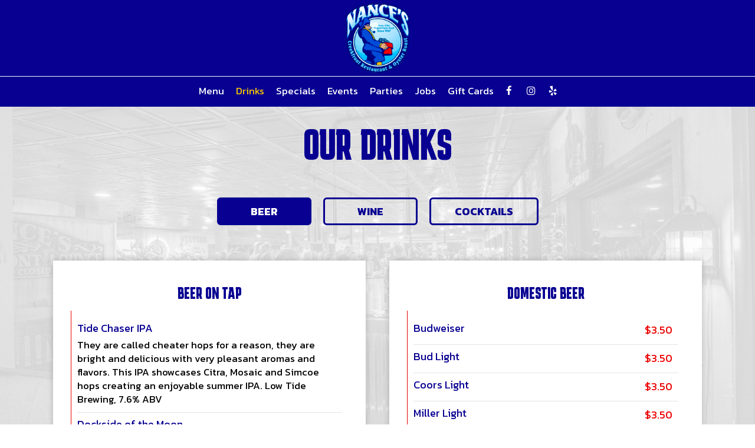

--- FILE ---
content_type: text/html; charset=utf-8
request_url: https://nancescreekfront.com/murrells-inlet-nance-s-creek-front-restaurant-drink-menu
body_size: 19955
content:
<!DOCTYPE html>
<html lang="en"><head><meta content="null" property="og:site_name"/><meta content="null" property="og:url"/><meta content="null" property="og:type"/><meta content="null" property="og:description"/><meta content="null" property="og:title"/><!-- Google tag (gtag.js) --><script async="async" src="https://www.googletagmanager.com/gtag/js?id=G-VG24VK2VKT"></script><script>
    window.dataLayer = window.dataLayer || [];
    function gtag(){dataLayer.push(arguments);}
    gtag('set', 'linker', {'domains': ['tmt.spotapps.co','spothopperapp.com']});
    gtag('js', new Date());
    gtag('config', 'G-KETHFJXS5Y');
    gtag('config', 'G-VG24VK2VKT');
  </script><!-- wcache 2026-01-20 15:05:43.615967Z --><!--
smart_footer: true,
smart_footer_version: 2,
scripting_active: false
--><meta charset="utf-8"/><meta content="IE=edge" http-equiv="X-UA-Compatible"/><meta content="width=device-width, initial-scale=1" name="viewport"/><meta content="" name="description"/><meta content="" name="author"/><meta content="https://static.spotapps.co/website_images/ab_websites/118446_website/logo.png" property="og:image"/><meta content="image/png" property="og:image:type"/><title>Nance&apos;s Creek Front Restaurant - Drink Menu</title><script>document.cookie='resolution='+Math.max(screen.width,screen.height)+("devicePixelRatio" in window ? ","+devicePixelRatio : ",1")+'; path=/';</script><link href="https://static.spotapps.co/website_images/ab_websites/118446_website/favicons/apple-touch-icon.png" rel="apple-touch-icon" sizes="180x180"/><link href="https://static.spotapps.co/website_images/ab_websites/118446_website/favicons/favicon-32x32.png" rel="icon" sizes="32x32" type="image/png"/><link href="https://static.spotapps.co/website_images/ab_websites/118446_website/favicons/favicon-16x16.png" rel="icon" sizes="16x16" type="image/png"/><link href="https://static.spotapps.co/website_images/ab_websites/118446_website/favicons/site.webmanifest" rel="manifest"/><link color="#5bbad5" href="https://static.spotapps.co/website_images/ab_websites/118446_website/favicons/safari-pinned-tab.svg" rel="mask-icon"/><link href="https://static.spotapps.co/website_images/ab_websites/118446_website/favicons/favicon.ico" rel="shortcut icon"/><meta content="#da532c" name="msapplication-TileColor"/><meta content="https://static.spotapps.co/website_images/ab_websites/118446_website/favicons/browserconfig.xml" name="msapplication-config"/><meta content="#ffffff" name="theme-color"/><link href="https://static.spotapps.co/web/nancescreekfront--com/lib/bootstrap/css/bootstrap.min.css" rel="stylesheet"/><link href="https://static.spotapps.co/web/nancescreekfront--com/lib/custom-scrollbar/jquery.mCustomScrollbar.css" rel="stylesheet"/><link href="https://static.spotapps.co/web/nancescreekfront--com/lib/font-awesome-4.7.0/css/font-awesome.min.css" rel="stylesheet"/><link href="https://static.spotapps.co/web/nancescreekfront--com/lib/hover_css/css/hover-min.css" rel="stylesheet"/><link href="https://static.spotapps.co/web/nancescreekfront--com/lib/owlcarousel/owl.carousel.min.css" rel="stylesheet"/><link href="https://static.spotapps.co/web/nancescreekfront--com/lib/owlcarousel/owl.theme.default.min.css" rel="stylesheet"/><link href="https://static.spotapps.co/web-lib/leaflet/leaflet@1.3.1/dist/leaflet.css" rel="stylesheet"/><link href="https://static.spotapps.co/web/nancescreekfront--com/css/style.css?version2" rel="stylesheet"/><link href="https://static.spotapps.co/web/nancescreekfront--com/css/bottom_navigation_v1.css?v1725260441" rel="stylesheet"/><link href="css/custom.css?v1725260441&domain=nancescreekfront.com" rel="stylesheet"/><link href="https://static.spotapps.co/web/nancescreekfront--com/lib/icons_font/css/social_icons.css" rel="stylesheet"/><!--[if IE 7]><link rel="stylesheet" href="lib/icons_font/css/social_icons-ie7.css"><![endif]--><!--[if lt IE 9]>
    <script src="//oss.maxcdn.com/libs/html5shiv/3.7.0/html5shiv.js"></script>
    <script src="//oss.maxcdn.com/libs/respond.js/1.4.2/respond.min.js"></script>
    <![endif]--><style>

      .webkit-mobile-body>div:first-child{
          -webkit-overflow-scrolling: touch;
      }

      .drink-menu-page:before {
        background-image: url('https://static.spotapps.co/website_images/ab_websites/118446_website/drinks_pbg_1.jpg');
                  -webkit-filter: grayscale(1) opacity(0.2);
          -moz-filter: grayscale(1) opacity(0.2);
          -o-filter: grayscale(1) opacity(0.2);
          -ms-filter: grayscale(1) opacity(0.2);
          filter: grayscale(1) opacity(0.2);
              }

              @media (max-width: 1023px) {
      		.drink-menu-grid .food-item-holder {
      	    text-align: right;
      	  }
      	  .drink-menu-grid .food-item-title {
      	    display: block;
      	    text-align: left;
      	  }
      	  .drink-menu-grid .food-price {
      	    float: none;
      	  }
      	  .drink-menu-grid .food-item-description {
      	    text-align: left;
      	  }
        }
      
    </style><link href="https://static.spotapps.co/websites/mt/css/general-food-menu-patch.css" rel="stylesheet"/><script src="https://static.spotapps.co/websites/lib/lazysizes/lazysizes.min.js" async=""></script><script>
function ga_check(){
  return true;
}
</script><script>
function universal_ga(action, type, category, ev_action, label){
  if(typeof ga === 'function')
  {
    if(!(action && label))
      ga(action, type, category)
    else
      ga(action, type, category, ev_action, label)
  }

  if(typeof gtag === 'function')
  {
    if(!(action && label))
    {
      hash = category
      ev_label = hash["eventLabel"]
      var splits = ev_label.match(/.{1,100}/g) ?? [];
      delete(hash["eventLabel"])

      if(splits.length <= 1)
        hash["eventLabel"] = ev_label
      else
      {
        for (let i = 0; i < splits.length; i++) {
          var key = "eventLabel_"+i
          hash[key] = splits[i]
        }
      }
      console.log(hash)
      gtag("event", hash["eventCategory"], hash);
    }
    else
    {
      var hash = {
        eventCategory: category,
        eventAction: ev_action
      }

      var splits = label.match(/.{1,100}/g) ?? [];
      if(splits.length <= 1)
        hash["eventLabel"] = label
      else
      {
        for (let i = 0; i < splits.length; i++) {
          var key = "eventLabel_"+i
          hash[key] = splits[i]
        }
      }
      gtag("event", hash["eventCategory"], hash);
    }
  }
}
</script><script>    function getPromotionUrlParams(){
      var params_str = sessionStorage.getItem('shUrlParams');
      if (params_str != null){
        return JSON.parse(params_str);
      }else{
        return {};
      }
    }

    function getPromotionSourceDetails(){
        var params_str = localStorage.getItem('promotionSourceDetails');
        if (params_str != null){
          return JSON.parse(params_str);
        }else{
          return {};
        }
    }

    function getLastEmailVisitInDays(){
      var promotionSourceDetails = getPromotionSourceDetails();
      if (!promotionSourceDetails['last_visit_email'] ){
        return null;
      }
      return Math.floor((new Date() - new Date(promotionSourceDetails['last_visit_email'])) / (1000 * 60 * 60 * 24));
    }

    function getLastSocialVisitInDays(){
      var promotionSourceDetails = getPromotionSourceDetails();
      if (!promotionSourceDetails['last_visit_social'] ){
        return null;
      }
      return Math.floor((new Date() - new Date(promotionSourceDetails['last_visit_social'])) / (1000 * 60 * 60 * 24));
    }

    var shUrlParams = getPromotionUrlParams();
    var promotionSourceDetails = getPromotionSourceDetails();

    new URL(document.location).searchParams.forEach(function(value, paramName){

     shUrlParams[paramName] = value;

     if (paramName == 'source' && value =='social' ){
       promotionSourceDetails['last_visit_social'] = new Date();
       localStorage.setItem('promotionSourceDetails', JSON.stringify(promotionSourceDetails));
     }

     if (paramName == 'source' && value =='email' ){
       promotionSourceDetails['last_visit_email'] = new Date();
       localStorage.setItem('promotionSourceDetails', JSON.stringify(promotionSourceDetails));
     }

    });

    sessionStorage.setItem('shUrlParams', JSON.stringify(shUrlParams))
</script></head><body class="drink-menu   "><div class="food-menu-page drink-menu-page"><header><style>

  .nav-v7 .navbar-logo .container {
    height: 110px;
  }
  .nav-v7 .navbar-logo .header-logo img {
    max-height: 110px;
  }


.navbar.nav-v6 .navbar-logo .container {
  height: 130px;
  padding-top: 10px;
  padding-bottom: 10px;
}
.navbar.nav-v6.nav-scroll .navbar-logo .container {
  height: 110px;
  padding-top: 0px;
  padding-bottom: 0px;
}
.navbar.nav-v6 .header-logo img {
  max-width: 100%;
}
.navbar.nav-v6.nav-scroll .header-logo img {
  max-width: 80%;
}
.nav-v7 .navbar-logo .header-logo img {
  max-height: 130px;
}
.nav-v7.nav-scroll .navbar-logo .header-logo img {
  max-height: 110px;
}

@media (max-width: 767px) {
  .navbar.nav-v6 .navbar-header {
    padding-top: 10px;
    padding-bottom: 10px;
  }
  .navbar.nav-v6.nav-scroll .navbar-header{
    padding-top: 0px;
    padding-bottom: 0px;
  }
  .navbar.nav-v6 .socialnav {
    margin-top: 10px;
  }
  .navbar.nav-v6.nav-scroll .socialnav {
    margin-top: 0px;
  }
  .navbar.nav-v6 .container{
    padding-top: 0;
    padding-bottom: 0;
  }
  .navbar.nav-v6.nav-scroll .container {
    padding-top: 0;
    padding-bottom: 0;
  }
  .navbar.nav-v6 .header-logo {
    height: 70px;
  }
  .navbar.nav-v6.nav-scroll .header-logo {
    height: 50px;
  }
  .navbar.nav-v6 .header-logo img {
    max-height: 100%;
  }
}


.navbar-regular .navbar-collapse.collapse.in {
  background-color: transparent;
  width: 100%;
}
.navbar.nav-v6 .navbar-tabs {
    background-color: transparent;
    -webkit-box-shadow: 0px 4px 4px 0px rgba(0,0,0,0);
    -moz-box-shadow: 0px 4px 4px 0px rgba(0,0,0,0);
    box-shadow: 0px 4px 4px 0px rgba(0,0,0,0);
}
.navbar.nav-v6.nav-scroll .navbar-tabs {
    background-color: #080091;
    -webkit-box-shadow: 0px 4px 4px 0px rgba(0,0,0,0.4);
    -moz-box-shadow: 0px 4px 4px 0px rgba(0,0,0,0.4);
    box-shadow: 0px 4px 4px 0px rgba(0,0,0,0.4);
}
.drink-menu .navbar.nav-v6 .navbar-tabs {
  background-color: #080091;
  -webkit-box-shadow: 0px 4px 4px 0px rgba(0,0,0,0);
  -moz-box-shadow: 0px 4px 4px 0px rgba(0,0,0,0);
  box-shadow: 0px 4px 4px 0px rgba(0,0,0,0);
}
.drink-menu .navbar.nav-v6.nav-scroll .navbar-tabs {
  background-color: #080091;
  -webkit-box-shadow: 0px 4px 4px 0px rgba(0,0,0,0.4);
  -moz-box-shadow: 0px 4px 4px 0px rgba(0,0,0,0.4);
  box-shadow: 0px 4px 4px 0px rgba(0,0,0,0.4);
}
li.drop-down-link .sub-menu {
  background-color: transparent;
  color: #fff;
      background-color: rgba(0, 0, 0, 0.6);
    color: #fff;
  }
.nav-scroll li.drop-down-link .sub-menu {
  background-color: #080091;
  color: #fff;
}
.drink-menu li.drop-down-link .sub-menu {
  background-color: #080091;
  color: #fff;
}
.drink-menu .nav-scroll li.drop-down-link .sub-menu {
  background-color: #080091;
  color: #fff;
}
li.drop-down-link .sub-menu a,
li.drop-down-link div.drop-down {
  color: #fff;
}
.nav-scroll li.drop-down-link .sub-menu a,
.nav-scroll li.drop-down-link div.drop-down {
  color: #fff;
}
.drink-menu li.drop-down-link .sub-menu a,
.drink-menu li.drop-down-link div.drop-down {
  color: #fff;
}
.drink-menu .nav-scroll li.drop-down-link .sub-menu a,
.drink-menu .nav-scroll li.drop-down-link div.drop-down {
  color: #fff;
}

.navbar.nav-v6 .navbar-logo {
  background-color: transparent;
}
.navbar.nav-v6.nav-scroll .navbar-logo {
  background-color: #080091;
}
.drink-menu .navbar.nav-v6 .navbar-logo {
  background-color: #080091;
}
.drink-menu .navbar.nav-v6.nav-scroll .navbar-logo {
  background-color: #080091;
}

.navbar-regular.nav-v6 .navbar-nav>li>a,
.navbar-regular.nav-v6 .navbar-nav>li>a:hover,
.navbar-regular.nav-v6 .navbar-nav>.active>a,
.navbar-regular.nav-v6 .navbar-nav>.active>a:focus,
.navbar-regular.nav-v6 .navbar-nav>.active>a:hover{
  border: none;
  border-right: 1px solid #fff;
  background-color: transparent;
  color: #FBCA00;
}
.navbar-regular.nav-v6 .navbar-nav>li>a {
  color: #fff;
}
.drink-menu .navbar.nav-v6 .navbar-nav>li>a {
  color: #fff;
  border-right: 1px solid #fff;
}
.drink-menu .navbar-regular.nav-v6 .navbar-nav>li>a:hover,
.drink-menu .navbar-regular.nav-v6 .navbar-nav>.active>a,
.drink-menu .navbar-regular.nav-v6 .navbar-nav>.active>a:focus,
.drink-menu .navbar-regular.nav-v6 .navbar-nav>.active>a:hover{
  color: #FBCA00;
}

li.drop-down-link .sub-menu a:hover,
.drink-menu li.drop-down-link .sub-menu a:hover,
li.drop-down-link .sub-menu a:focus,
.drink-menu li.drop-down-link .sub-menu a:focus {
  color: #FBCA00;
}

.navbar-regular.nav-v7 .navbar-contact .navbar-nav>li>a,
.navbar-regular.nav-v7 .navbar-contact .navbar-nav>li>a:hover,
.navbar-regular.nav-v7 .navbar-contact .navbar-nav>.active>a,
.navbar-regular.nav-v7 .navbar-contact .navbar-nav>.active>a:focus,
.navbar-regular.nav-v7 .navbar-contact .navbar-nav>.active>a:hover{
  color: #FBCA00;
}
.navbar-regular.nav-v7 .navbar-contact .navbar-nav>li>a {
  color: #fff;
}
.drink-menu .navbar.nav-v7 .navbar-nav>li>a {
  color: #fff;
}
.drink-menu .navbar-regular.nav-v7 .navbar-contact .navbar-nav>li>a {
  color: #fff;
}
.drink-menu .navbar-regular.nav-v7 .navbar-contact .navbar-nav>li>a:hover,
.drink-menu .navbar-regular.nav-v7 .navbar-contact .navbar-nav>.active>a,
.drink-menu .navbar-regular.nav-v7 .navbar-contact .navbar-nav>.active>a:focus,
.drink-menu .navbar-regular.nav-v7 .navbar-contact .navbar-nav>.active>a:hover{
  color: #FBCA00;
}

.navbar-regular.nav-v6 .navbar-toggle .icon-bar {
  background-color: #fff;
}
.drink-menu .navbar-regular.nav-v6 .navbar-toggle .icon-bar {
  background-color: #fff;
}
.navbar-regular.nav-v6 [aria-expanded="true"].navbar-toggle .icon-bar {
  background-color: #FBCA00;
}
.drink-menu .navbar-regular.nav-v6 [aria-expanded="true"].navbar-toggle .icon-bar{
  background-color: #FBCA00;
}
.navbar-regular.nav-v6.nav-scroll .navbar-nav>li>a,
.navbar-regular.nav-v6.nav-scroll .navbar-nav>li>a:hover,
.navbar-regular.nav-v6.nav-scroll .navbar-nav>.active>a,
.navbar-regular.nav-v6.nav-scroll .navbar-nav>.active>a:focus,
.navbar-regular.nav-v6.nav-scroll .navbar-nav>.active>a:hover{
  border: none;
  border-right: 1px solid #fff;
  color: #FBCA00;
}
.navbar-regular.nav-v6.nav-scroll .navbar-nav>li>a {
  color: #fff;
}
.drink-menu .navbar.nav-v6.nav-scroll .navbar-nav>li>a {
  color: #fff;
  border-right: 1px solid #fff;
}
.drink-menu .navbar-regular.nav-v6.nav-scroll .navbar-nav>li>a:hover,
.drink-menu .navbar-regular.nav-v6.nav-scroll .navbar-nav>.active>a,
.drink-menu .navbar-regular.nav-v6.nav-scroll .navbar-nav>.active>a:focus,
.drink-menu .navbar-regular.nav-v6.nav-scroll .navbar-nav>.active>a:hover{
  color: #FBCA00;
}

.nav-scroll li.drop-down-link .sub-menu a:hover,
.drink-menu .nav-scroll li.drop-down-link .sub-menu a:hover,
.nav-scroll li.drop-down-link .sub-menu a:focus,
.drink-menu .nav-scroll li.drop-down-link .sub-menu a:focus {
  color: #FBCA00;
}

.navbar-regular.nav-v6.nav-scroll .navbar-contact .navbar-nav>li>a,
.navbar-regular.nav-v6.nav-scroll .navbar-contact .navbar-nav>li>a:hover,
.navbar-regular.nav-v6.nav-scroll .navbar-contact .navbar-nav>.active>a,
.navbar-regular.nav-v6.nav-scroll .navbar-contact .navbar-nav>.active>a:focus,
.navbar-regular.nav-v6.nav-scroll .navbar-contact .navbar-nav>.active>a:hover {
  color: #e26735;
}
.navbar-regular.nav-v6.nav-scroll .navbar-contact .navbar-nav>li>a {
  color: #fff;
}
.drink-menu .navbar.nav-v6.nav-scroll .navbar-contact .navbar-nav>li>a {
  color: #fff;
}
.drink-menu .navbar-regular.nav-v6.nav-scroll .navbar-contact .navbar-nav>li>a:hover,
.drink-menu .navbar-regular.nav-v6.nav-scroll .navbar-contact .navbar-nav>.active>a,
.drink-menu .navbar-regular.nav-v6.nav-scroll .navbar-contact .navbar-nav>.active>a:focus,
.drink-menu .navbar-regular.nav-v6.nav-scroll .navbar-contact .navbar-nav>.active>a:hover{
  color: #e26735;
}

.navbar-regular.nav-v6.nav-scroll .navbar-toggle .icon-bar {
  background-color: #fff;
}
.drink-menu .navbar-regular.nav-v6.nav-scroll .navbar-toggle .icon-bar {
  background-color: #fff;
}
.navbar-regular.nav-v6.nav-scroll [aria-expanded="true"].navbar-toggle .icon-bar {
  background-color: #FBCA00;
}
.drink-menu .navbar-regular.nav-v6.nav-scroll [aria-expanded="true"].navbar-toggle .icon-bar{
  background-color: #FBCA00;
}
.navbar.nav-v6 .header-logo-text{
  color: #fff;
}
.navbar.nav-v6.nav-scroll .header-logo-text{
  color: #fff;
}
.navbar.nav-v6 .social-icon{
  color: #fff;
}
.navbar.nav-v6.nav-scroll .social-icon{
  color: #fff;
}
.navbar.nav-v6 .social-square .contact-icon:hover {
  color: #fff;
  background-color: #FBCA00;
}
.navbar.nav-v6.nav-scroll .social-square .contact-icon:hover {
  color: #fff;
  background-color: #FBCA00;
}

.drink-menu .navbar.nav-v6 .header-logo-text{
  color: #fff;
}
.drink-menu .navbar.nav-v6.nav-scroll .header-logo-text{
  color: #fff;
}
.drink-menu .navbar.nav-v6 .social-icon{
  color: #fff;
}
.drink-menu  .navbar.nav-v6.nav-scroll .social-icon{
  color: #fff;
}
.drink-menu .navbar.nav-v6 .social-square .contact-icon:hover {
  color: #fff;
}
.drink-menu .navbar.nav-v6.nav-scroll .social-square .contact-icon:hover {
  color: #fff;
}
.navbar.nav-v6 .navbar-logo .container {
  border-bottom: 1px solid #F3FCFD;
}
.navbar.nav-v6.nav-scroll .navbar-logo .container {
  border-bottom: 1px solid #F3FCFD;
}
.drink-menu .navbar.nav-v6 .navbar-logo .container {
  border-bottom: 1px solid #F3FCFD;
}
.drink-menu .navbar.nav-v6.nav-scroll .navbar-logo .container {
  border-bottom: 1px solid #F3FCFD;
}
@media (max-width: 767px) {
  .navbar.nav-v6 {
      background-color: transparent;
      -webkit-box-shadow: 0px 4px 4px 0px rgba(0,0,0,0);
      -moz-box-shadow: 0px 4px 4px 0px rgba(0,0,0,0);
      box-shadow: 0px 4px 4px 0px rgba(0,0,0,0);
  }
  .navbar.nav-v6.nav-scroll {
      background-color: #080091;
      -webkit-box-shadow: 0px 4px 4px 0px rgba(0,0,0,0.4);
      -moz-box-shadow: 0px 4px 4px 0px rgba(0,0,0,0.4);
      box-shadow: 0px 4px 4px 0px rgba(0,0,0,0.4);
  }
  .drink-menu .navbar.nav-v6 {
    background-color: #080091;
    -webkit-box-shadow: 0px 4px 4px 0px rgba(0,0,0,0);
    -moz-box-shadow: 0px 4px 4px 0px rgba(0,0,0,0);
    box-shadow: 0px 4px 4px 0px rgba(0,0,0,0);
  }
  .drink-menu .navbar.nav-v6.nav-scroll {
    background-color: #080091;
    -webkit-box-shadow: 0px 4px 4px 0px rgba(0,0,0,0.4);
    -moz-box-shadow: 0px 4px 4px 0px rgba(0,0,0,0.4);
    box-shadow: 0px 4px 4px 0px rgba(0,0,0,0.4);
  }
  .navbar.nav-v6 .container,
  .navbar.nav-v6.nav-scroll .container,
  .drink-menu .navbar.nav-v6 .container,
  .drink-menu .navbar.nav-v6.nav-scroll .container {
    border-bottom: none;
  }
  .navbar.nav-v6 .navbar-header {
    border-bottom: 2px solid #F3FCFD;
  }
  .navbar.nav-v6.nav-scroll .navbar-header {
    border-bottom: 2px solid #F3FCFD;
  }
  .drink-menu .navbar.nav-v6 .navbar-header {
    border-bottom: 2px solid #F3FCFD;
  }
  .drink-menu .navbar.nav-v6.nav-scroll .navbar-header {
    border-bottom: 2px solid #F3FCFD;
  }
  li.drop-down-link .sub-menu,
  .drink-menu li.drop-down-link .sub-menu {
    background-color: transparent;
  }
  .nav-scroll li.drop-down-link .sub-menu,
  .drink-menu .nav-scroll li.drop-down-link .sub-menu {
    background-color: transparent;
  }
      .navbar-regular.nav-v6 .navbar-nav>li>a {
      background-color: rgba(0, 0, 0, 0.6);
    }
    .navbar-regular.nav-v6.nav-scroll .navbar-nav>li>a {
      background-color: transparent;
    }

    li.drop-down-link .sub-menu,
    .navbar-regular.nav-v6 li.drop-down-link div.drop-down,
    .drink-menu li.drop-down-link .sub-menu {
      background-color: rgba(0, 0, 0, 0.6);
    }
    .nav-scroll li.drop-down-link .sub-menu,
    .navbar-regular.nav-v6.nav-scroll li.drop-down-link div.drop-down,
    .drink-menu .nav-scroll li.drop-down-link .sub-menu {
      background-color: transparent;
    }
    .navbar-regular.nav-v6 .navbar-nav>li>a:hover,
  .navbar-regular.nav-v6 .navbar-nav>.active>a,
  .navbar-regular.nav-v6 .navbar-nav>.active>a:focus,
  .navbar-regular.nav-v6 .navbar-nav>.active>a:hover{
    background-color: #FBCA00;
    color: #fff;
  }
  .navbar-regular.nav-v6.nav-scroll .navbar-nav>li>a:hover,
  .navbar-regular.nav-v6.nav-scroll .navbar-nav>.active>a,
  .navbar-regular.nav-v6.nav-scroll .navbar-nav>.active>a:focus,
  .navbar-regular.nav-v6.nav-scroll .navbar-nav>.active>a:hover{
    background-color: #FBCA00;
    color: #fff;
  }
  .drink-menu .navbar-regular.nav-v6 .navbar-nav>li>a:hover,
  .drink-menu .navbar-regular.nav-v6 .navbar-nav>.active>a,
  .drink-menu .navbar-regular.nav-v6 .navbar-nav>.active>a:focus,
  .drink-menu .navbar-regular.nav-v6 .navbar-nav>.active>a:hover{
    color: #fff;
  }
  .drink-menu .navbar-regular.nav-v6.nav-scroll .navbar-nav>li>a:hover,
  .drink-menu .navbar-regular.nav-v6.nav-scroll .navbar-nav>.active>a,
  .drink-menu .navbar-regular.nav-v6.nav-scroll .navbar-nav>.active>a:focus,
  .drink-menu .navbar-regular.nav-v6.nav-scroll .navbar-nav>.active>a:hover{
    color: #fff;
  }

  .navbar-regular.nav-v6 li.drop-down-link.active .drop-down .fa.fa-angle-up {
    color: #FBCA00;
  }
  .navbar-regular.nav-v6.nav-scroll li.drop-down-link.active .drop-down .fa.fa-angle-up {
    color: #FBCA00;
  }
}
</style><!-- nav --><nav class="navbar nav-v4 nav-v6 nav-v7 navbar-regular navbar-fixed-top" id="navbar" role="navigation"><div class="visuallyhidden" id="skip"><a href="#content">Skip to Main Content</a></div><div class="desktop-navigation logo-center"><div class="navbar-logo"><div class="container"><a class="header-logo logo-top" href="/#"><img alt="Nance's Creek Front Restaurant logo top" class="img-responsive logo-top" src="https://static.spotapps.co/website_images/ab_websites/118446_website/logo.png"/></a><a class="header-logo logo-scroll" href="/"><img alt="Nance's Creek Front Restaurant logo scroll" class="img-responsive logo-scroll" src="https://static.spotapps.co/website_images/ab_websites/118446_website/logo.png"/></a><div class="navbar-contact"><ul class="nav navbar-nav navbar-right"><li class="nav-phone"><a href="tel:+18436512696"><i aria-hidden="true" class="fa fa-phone"></i>(843)-651-2696</a></li><li class="nav-email"><a href="mailto:nancescreekfront@yahoo.com"><i aria-hidden="true" class="fa fa-envelope-o"></i>nancescreekfront@yahoo.com</a></li><li class="nav-address"><a href="/#map-v3-container"><i aria-hidden="true" class="fa fa-map-marker"></i>
                                        4883 US 17-BUS                                                          , Murrells Inlet                                  </a></li></ul></div></div></div><div class="navbar-tabs"><div class="container"><div class="navbar-content"><ul class="nav navbar-nav"><li class=" nav-menu-page"><a class="" href="/murrells-inlet-nance-s-creek-front-restaurant-food-menu" id="/Murrells-Inlet-Nance-s-Creek-Front-Restaurant-food-menu_link" target="_self">
                              Menu
                              
                          </a></li><li class="active "><a class="" href="/murrells-inlet-nance-s-creek-front-restaurant-drink-menu" id="/Murrells-Inlet-Nance-s-Creek-Front-Restaurant-drink-menu_link" target="_self">
                              Drinks
                              
                          </a></li><li class=" "><a class="" href="/murrells-inlet-nance-s-creek-front-restaurant-happy-hours-specials" id="/Murrells-Inlet-Nance-s-Creek-Front-Restaurant-happy-hours-specials_link" target="_self">
                              Specials
                              
                          </a></li><li class=" "><a class="" href="/murrells-inlet-nance-s-creek-front-restaurant-events" id="/Murrells-Inlet-Nance-s-Creek-Front-Restaurant-events_link" target="_self">
                              Events
                              
                          </a></li><li class=" nav-parties-link"><a class="link-parties-sh" href="https://tmt.spotapps.co/private-parties?spot_id=118446&callback_url=http://nancescreekfront.com/murrells-inlet-nance-s-creek-front-restaurant-drink-menu#" id="https://tmt.spotapps.co/private-parties?spot_id=118446&callback_url=http://nancescreekfront.com/murrells-inlet-nance-s-creek-front-restaurant-drink-menu#_link" target="_self">
                              Parties
                              
                          </a></li><li class=" nav-jobs-link"><a class="link-jobs-sh" href="https://tmt.spotapps.co/job-listings?spot_id=118446&callback_url=http://nancescreekfront.com/murrells-inlet-nance-s-creek-front-restaurant-drink-menu#" id="https://tmt.spotapps.co/job-listings?spot_id=118446&callback_url=http://nancescreekfront.com/murrells-inlet-nance-s-creek-front-restaurant-drink-menu#_link" target="_self">
                              Jobs
                              
                          </a></li><li class=" "><a class="" href="/murrells-inlet-nance-s-creek-front-restaurant-gift-cards" id="/Murrells-Inlet-Nance-s-Creek-Front-Restaurant-gift-cards_link" target="_self">
                              Gift Cards
                              
                          </a></li></ul><ul class="socialnav"><li class="social-links social-icons-holder social-square"><a class="pull-left contact-icon" href="https://www.facebook.com/151153771614439" target="_blank"><i class="social-icon fa fa-facebook"></i><span>Facebook page</span></a><a class="pull-left contact-icon" href="https://www.instagram.com/nances_creek_front" target="_blank"><i class="social-icon fa fa-instagram"></i><span>Instagram page</span></a><a class="pull-left contact-icon" href="https://www.yelp.com/biz/nances-creekfront-murrells-inlet" target="_blank"><i aria-hidden="true" class="social-icon fa fa-yelp"></i><span>Yelp page</span></a></li></ul></div></div></div></div><div class="mobile-navigation"><div class="container"><div class="navbar-header"><button class="navbar-toggle" data-target="#navbar-collapse-1" data-toggle="collapse" type="button"><span class="sr-only">Toggle navigation</span><span class="icon-bar"></span><span class="icon-bar"></span><span class="icon-bar"></span></button></div><a class="header-logo logo-top" href="/#"><img alt="Nance's Creek Front Restaurant logo top" class="img-responsive logo-top" src="https://static.spotapps.co/website_images/ab_websites/118446_website/logo.png"/></a><a class="header-logo logo-scroll" href="/"><img alt="Nance's Creek Front Restaurant logo scroll" class="img-responsive logo-scroll" src="https://static.spotapps.co/website_images/ab_websites/118446_website/logo.png"/></a><ul class="socialnav"><li class="social-links social-icons-holder social-square"><a class="pull-left contact-icon" href="https://www.facebook.com/151153771614439" target="_blank"><i class="social-icon fa fa-facebook"></i><span>Facebook page</span></a><a class="pull-left contact-icon" href="https://www.instagram.com/nances_creek_front" target="_blank"><i class="social-icon fa fa-instagram"></i><span>Instagram page</span></a><a class="pull-left contact-icon" href="https://www.yelp.com/biz/nances-creekfront-murrells-inlet" target="_blank"><i aria-hidden="true" class="social-icon fa fa-yelp"></i><span>Yelp page</span></a></li></ul><div class="collapse navbar-collapse" id="navbar-collapse-1"><ul class="nav navbar-nav navbar-right"><li class=" nav-menu-page"><a class="" href="/murrells-inlet-nance-s-creek-front-restaurant-food-menu" id="mobile_/Murrells-Inlet-Nance-s-Creek-Front-Restaurant-food-menu_link" target="_self">
                      Menu
                      
                  </a></li><li class="active "><a class="" href="/murrells-inlet-nance-s-creek-front-restaurant-drink-menu" id="mobile_/Murrells-Inlet-Nance-s-Creek-Front-Restaurant-drink-menu_link" target="_self">
                      Drinks
                      
                  </a></li><li class=" "><a class="" href="/murrells-inlet-nance-s-creek-front-restaurant-happy-hours-specials" id="mobile_/Murrells-Inlet-Nance-s-Creek-Front-Restaurant-happy-hours-specials_link" target="_self">
                      Specials
                      
                  </a></li><li class=" "><a class="" href="/murrells-inlet-nance-s-creek-front-restaurant-events" id="mobile_/Murrells-Inlet-Nance-s-Creek-Front-Restaurant-events_link" target="_self">
                      Events
                      
                  </a></li><li class=" nav-parties-link"><a class="link-parties-sh" href="https://tmt.spotapps.co/private-parties?spot_id=118446&callback_url=http://nancescreekfront.com/murrells-inlet-nance-s-creek-front-restaurant-drink-menu#" id="mobile_https://tmt.spotapps.co/private-parties?spot_id=118446&callback_url=http://nancescreekfront.com/murrells-inlet-nance-s-creek-front-restaurant-drink-menu#_link" target="_self">
                      Parties
                      
                  </a></li><li class=" nav-jobs-link"><a class="link-jobs-sh" href="https://tmt.spotapps.co/job-listings?spot_id=118446&callback_url=http://nancescreekfront.com/murrells-inlet-nance-s-creek-front-restaurant-drink-menu#" id="mobile_https://tmt.spotapps.co/job-listings?spot_id=118446&callback_url=http://nancescreekfront.com/murrells-inlet-nance-s-creek-front-restaurant-drink-menu#_link" target="_self">
                      Jobs
                      
                  </a></li><li class=" "><a class="" href="/murrells-inlet-nance-s-creek-front-restaurant-gift-cards" id="mobile_/Murrells-Inlet-Nance-s-Creek-Front-Restaurant-gift-cards_link" target="_self">
                      Gift Cards
                      
                  </a></li></ul></div></div></div></nav></header><main id="content" role="main"><article><div class="drink-menu-v2-wrapper section-wrapper" id="drinks"><h1 class="section-header">Our Drinks</h1><div class="food-menu-nav"><a class="food-menu-nav-item menu_120293_link custom-temp-btn hvr-fade" href="120293" id="Beer"><span>Beer</span></a><a class="food-menu-nav-item menu_120294_link custom-temp-btn hvr-fade" href="120294" id="Wine"><span>Wine</span></a><a class="food-menu-nav-item menu_120295_link custom-temp-btn hvr-fade" href="120295" id="Cocktails"><span>Cocktails</span></a></div><div class="container"><div class="food-menu-holder"><div class="menu_120293 food-menu-grid drink-menu-grid" style="display:none"><div class="food-menu-grid-sizer"></div><div class="food-menu-grid-item "><section><div class="food-menu-grid-item-content"><h2>Beer on Tap</h2><div class="food-menu-content"><div class="food-item-holder" id="menu_item_1587796"><div class="food-item-title"><h3>Tide Chaser IPA</h3></div><div class="food-item-description">They are called cheater hops for a reason, they are bright and delicious with very pleasant aromas and flavors. This IPA showcases Citra, Mosaic and Simcoe hops creating an enjoyable summer IPA. 
Low Tide Brewing, 7.6% ABV</div></div><div class="food-item-holder" id="menu_item_1587815"><div class="food-item-title"><h3>Dockside of the Moon</h3></div><div class="food-item-description">The far side of the moon is not actually dark. Rather it’s not visible from Earth due to tidal locking. This robust Stout is both dark and visible due to Low Tidal awesomeness. A throwback brew from the early days of American craft ingenuity, DOCKSIDE OF THE MOON greets you with notes of bittersweet chocolate and roasted coffee. Then kicks your palate with a bitter snap of Centennial hops. The finished product is delightful balance, much like the orbiting bodies we call Earth and its Moon. American Stout, Low Tide Brewing, 6.4% ABV</div></div><div class="food-item-holder" id="menu_item_1587820"><div class="food-item-title"><h3>Blue Quencher</h3></div><div class="food-item-description">Low Tide brewed its base seltzer then flavored it using a blue flavored sports drink. Brilliantly blue and incredibly refreshing, this delicious seltzer quenches the thirst of those who work hard and party harder. So whether you drink it or dump it over your head in celebration, enjoy this delicious blue seltzer. Gluten free.
Low Tide Brewery 5% ABV</div></div><div class="food-item-holder" id="menu_item_1587827"><div class="food-item-title"><h3>Tara&apos;Lu</h3></div><div class="food-item-description">Tura&apos;Lu, an Irish lullaby that was made by Ireland&apos;s famous composer Shannon. This Irish Red Ale pays homage to tradition by blending flavors of caramel and toffee which soothe the tongue to wash away all worries. We raise a pint and toast sláinte to the unequaled Irish style and their customs for a peaceful night sleep. Irish Red Ale, Low Tide Brewing, 5% ABV</div></div><div class="food-item-holder" id="menu_item_1610703"><div class="food-item-title"><h3>Rewind Lager</h3></div><div class="food-item-description">Inspired by traditional Czech Pilsners and laid-back afternoons, Rewind Lager is a deliciously well-balanced brew that&apos;s clean, crisp and nothing short of refreshing. Cassette tapes and vinyl might be old school, but classic never goes out of style. Bird Song Brewery ABV: 4.0%</div></div></div></div></section></div><!-- end of food menu grod item --><div class="food-menu-grid-item "><section><div class="food-menu-grid-item-content"><h2>Domestic Beer</h2><div class="food-menu-content"><div class="food-item-holder" id="menu_item_1554202"><div class="food-item-title"><h3>Budweiser</h3></div><div class="food-price">$3.50</div><div class="food-item-description"></div></div><div class="food-item-holder" id="menu_item_1554203"><div class="food-item-title"><h3>Bud Light</h3></div><div class="food-price">$3.50</div><div class="food-item-description"></div></div><div class="food-item-holder" id="menu_item_1554205"><div class="food-item-title"><h3>Coors Light</h3></div><div class="food-price">$3.50</div><div class="food-item-description"></div></div><div class="food-item-holder" id="menu_item_1554207"><div class="food-item-title"><h3>Miller Light</h3></div><div class="food-price">$3.50</div><div class="food-item-description"></div></div></div></div></section></div><!-- end of food menu grod item --><div class="food-menu-grid-item "><section><div class="food-menu-grid-item-content"><h2>Premium Beer</h2><div class="food-menu-content"><div class="food-item-holder" id="menu_item_1554209"><div class="food-item-title"><h3>Michelob Ultra</h3></div><div class="food-price">$4.00</div><div class="food-item-description"></div></div><div class="food-item-holder" id="menu_item_1554210"><div class="food-item-title"><h3>Corona</h3></div><div class="food-price">$4.00</div><div class="food-item-description"></div></div><div class="food-item-holder" id="menu_item_1554212"><div class="food-item-title"><h3>Corona Light or Premier</h3></div><div class="food-price">$4.00</div><div class="food-item-description"></div></div><div class="food-item-holder" id="menu_item_1554214"><div class="food-item-title"><h3>Heineken</h3></div><div class="food-price">$4.00</div><div class="food-item-description"></div></div><div class="food-item-holder" id="menu_item_1554216"><div class="food-item-title"><h3>Yuengling</h3></div><div class="food-price">$4.00</div><div class="food-item-description"></div></div><div class="food-item-holder" id="menu_item_1554218"><div class="food-item-title"><h3>Sam Adams Boston Lager</h3></div><div class="food-price">$4.00</div><div class="food-item-description"></div></div><div class="food-item-holder" id="menu_item_1554220"><div class="food-item-title"><h3>Hi-Wire Bed or Nails Brown Ale-Seltzer</h3></div><div class="food-price">$4.00</div><div class="food-item-description"></div></div></div></div></section></div><!-- end of food menu grod item --></div><!-- end of food menu --><div class="menu_120294 food-menu-grid drink-menu-grid" style="display:none"><div class="food-menu-grid-sizer"></div><div class="food-menu-grid-item "><section><div class="food-menu-grid-item-content"><h2>Red</h2><div class="food-menu-content"><div class="food-item-holder" id="menu_item_1554269"><div class="food-item-title"><h3>Kendall-Jackson Vintner&apos;s Reserve Cabernet Sauvignon, California</h3></div><div class="food-price">$8.00/Glass</div><div class="food-price multiple-price">$30.00/Bottle</div><div class="food-item-description"></div></div><div class="food-item-holder" id="menu_item_1554274"><div class="food-item-title"><h3>Silver Palm Cabernet Sauvignon, California</h3></div><div class="food-price">$7.50/Glass</div><div class="food-price multiple-price">$28.00/Bottle</div><div class="food-item-description"></div></div><div class="food-item-holder" id="menu_item_1554277"><div class="food-item-title"><h3>Kendall-Jackson Vintner&apos;s Reserve Merlot, California</h3></div><div class="food-price">$7.50/Glass</div><div class="food-price multiple-price">$28.00/Bottle</div><div class="food-item-description"></div></div><div class="food-item-holder" id="menu_item_1554280"><div class="food-item-title"><h3>Magnolia Grove Merlot, California</h3></div><div class="food-price">$6.00/Glass</div><div class="food-price multiple-price">$22.00/Bottle</div><div class="food-item-description"></div></div><div class="food-item-holder" id="menu_item_1554284"><div class="food-item-title"><h3>Lyeth Red Blend, California</h3></div><div class="food-price">$8.00/Glass</div><div class="food-price multiple-price">$30.00/Bottle</div><div class="food-item-description"></div></div><div class="food-item-holder" id="menu_item_1554290"><div class="food-item-title"><h3>Pepperwood Grove Pinot Noir, Chile</h3></div><div class="food-price">$6.00/Glass</div><div class="food-price multiple-price">$22.00/Bottle</div><div class="food-item-description"></div></div><div class="food-item-holder" id="menu_item_1554296"><div class="food-item-title"><h3>Contempo Malbec, Chile</h3></div><div class="food-price">$5.50/Glass</div><div class="food-price multiple-price">$20.00/Bottle</div><div class="food-item-description"></div></div></div></div></section></div><!-- end of food menu grod item --><div class="food-menu-grid-item "><section><div class="food-menu-grid-item-content"><h2>White</h2><div class="food-menu-content"><div class="food-item-holder" id="menu_item_1554240"><div class="food-item-title"><h3>Sonoma Cutrer Russian River Ranches Chardonnay, California</h3></div><div class="food-price">$9.50/Glass</div><div class="food-price multiple-price">$35.00/Bottle</div><div class="food-item-description"></div></div><div class="food-item-holder" id="menu_item_1554244"><div class="food-item-title"><h3>Magnolia Grove Chardonnay, California</h3></div><div class="food-price">$5.50/Glass</div><div class="food-price multiple-price">$20.00/Bottle</div><div class="food-item-description"></div></div><div class="food-item-holder" id="menu_item_1554248"><div class="food-item-title"><h3>Kendall-Jackson Vintner&apos;s Reserve Chardonnay, California</h3></div><div class="food-price">$7.00/Glass</div><div class="food-price multiple-price">$26.00/Bottle</div><div class="food-item-description"></div></div><div class="food-item-holder" id="menu_item_1554252"><div class="food-item-title"><h3>Michael David Sauvignon Blanc, California</h3></div><div class="food-price">$6.50/Glass</div><div class="food-price multiple-price">$25.00/Bottle</div><div class="food-item-description"></div></div><div class="food-item-holder" id="menu_item_1554257"><div class="food-item-title"><h3>Zonin Winemaker&apos;s Collection Pinot Grigio, Italy</h3></div><div class="food-price">$5.50/Glass</div><div class="food-price multiple-price">$20.00/Bottle</div><div class="food-item-description"></div></div><div class="food-item-holder" id="menu_item_1554261"><div class="food-item-title"><h3>Lindeman&apos;s Moscato, Australia</h3></div><div class="food-price">$5.50/Glass</div><div class="food-price multiple-price">$20.00/Bottle</div><div class="food-item-description"></div></div><div class="food-item-holder" id="menu_item_1554263"><div class="food-item-title"><h3>Frisk Prickly Riesling, Australia</h3></div><div class="food-price">$5.00/Glass</div><div class="food-price multiple-price">$18.00/Bottle</div><div class="food-item-description"></div></div></div></div></section></div><!-- end of food menu grod item --><div class="food-menu-grid-item "><section><div class="food-menu-grid-item-content"><h2>Sparkling</h2><div class="food-menu-content"><div class="food-item-holder" id="menu_item_1554232"><div class="food-item-title"><h3>Korbel Brut, California</h3></div><div class="food-price">$5.50/Glass</div><div class="food-price multiple-price">$20.00/Bottle</div><div class="food-item-description"></div></div></div></div></section></div><!-- end of food menu grod item --><div class="food-menu-grid-item "><section><div class="food-menu-grid-item-content"><h2>Premium House Wine</h2><div class="food-menu-content"><div class="food-item-holder" id="menu_item_1554227"><div class="food-item-title"><h3>Chardonnay &amp; White Zinfandel</h3></div><div class="food-price">$5.00/Glass</div><div class="food-price multiple-price">$10.00/1/2 Carafe</div><div class="food-price multiple-price">$18.00/Carafe</div><div class="food-item-description"></div></div></div></div></section></div><!-- end of food menu grod item --></div><!-- end of food menu --><div class="menu_120295 food-menu-grid drink-menu-grid" style="display:none"><div class="food-menu-grid-sizer"></div><div class="food-menu-grid-item "><section><div class="food-menu-grid-item-content"><h2>Specialty Drinks</h2><div class="food-menu-content"><div class="food-item-holder" id="menu_item_1554319"><div class="food-item-title"><h3>Sea Mist</h3></div><div class="food-price">$10.00</div><div class="food-item-description">Bacardi, Amaretto, Pineapple Juice and Splash of Curacao</div></div><div class="food-item-holder" id="menu_item_1554323"><div class="food-item-title"><h3>Tidal Wave</h3></div><div class="food-price">$10.00</div><div class="food-item-description">Vodka, Pineapple Juice, Cranberry Juice and Splash of Blue Curacao</div></div><div class="food-item-holder" id="menu_item_1554325"><div class="food-item-title"><h3>Murrells Inlet Tea</h3></div><div class="food-price">$10.00</div><div class="food-item-description">Long Island Tea, Sour Mix, Splash of Cranberry</div></div><div class="food-item-holder" id="menu_item_1554329"><div class="food-item-title"><h3>Captain Murrell&apos;s Punch</h3></div><div class="food-price">$10.00</div><div class="food-item-description">Rum, Amaretto, Cranberry Juice</div></div><div class="food-item-holder" id="menu_item_1554333"><div class="food-item-title"><h3>Creamy Sunset</h3></div><div class="food-price">$10.00</div><div class="food-item-description">Whipped Cream Vodka, Sour Mix, Pineapple Juice, Splash Grenadine, Topped with Whipped Cream</div></div><div class="food-item-holder" id="menu_item_1554335"><div class="food-item-title"><h3>Tropical Whip</h3></div><div class="food-price">$10.00</div><div class="food-item-description">Whipped Cream Vodka, Malibu Rum, Pineapple Juice</div></div><div class="food-item-holder" id="menu_item_1554338"><div class="food-item-title"><h3>Granma Tito&apos;s</h3></div><div class="food-price">$10.00</div><div class="food-item-description">Grand Marnier, Tito&apos;s Vodka, Sour Mix</div></div><div class="food-item-holder" id="menu_item_1554340"><div class="food-item-title"><h3>Orange Crush</h3></div><div class="food-price">$10.00</div><div class="food-item-description">Vodka, Fresh Squeezed Orange, Triple Sec, Splash Lemon-Lime Soda</div></div><div class="food-item-holder" id="menu_item_1554344"><div class="food-item-title"><h3>Nauti Girl</h3></div><div class="food-price">$10.00</div><div class="food-item-description">Captain Morgan, Cranberry Juice, Orange Juice, Splash Grenadine</div></div><div class="food-item-holder" id="menu_item_1554347"><div class="food-item-title"><h3>Blue Lagoon</h3></div><div class="food-price">$10.00</div><div class="food-item-description">Tequila, Sour Mix, Pineapple Juice, Lime Juice, Cream of Coconut, Splash of Blue Curacao</div></div><div class="food-item-holder" id="menu_item_1554349"><div class="food-item-title"><h3>Mango Tequila Sunrise</h3></div><div class="food-price">$10.00</div><div class="food-item-description">Tequila, Capt. Morgan, Mango Puree, OJ, Splash of Grenadine</div></div><div class="food-item-holder" id="menu_item_1554351"><div class="food-item-title"><h3>Ghost Margarita</h3></div><div class="food-price">$10.00</div><div class="food-item-description">Tequila, Cream of Coconut, Lime Juice, Triple Sec, Splash Sour Mix</div></div><div class="food-item-holder" id="menu_item_1554352"><div class="food-item-title"><h3>Blue Margarita</h3></div><div class="food-price">$10.00</div><div class="food-item-description">Tequila, Blue Curacao, Triple Sec, Lime Juice</div></div><div class="food-item-holder" id="menu_item_1554353"><div class="food-item-title"><h3>Tropical Island</h3></div><div class="food-price">$10.00</div><div class="food-item-description">Coconut Rum, Spiced Rum, Banana Liqueur, OJ, Splash Grenadine</div></div><div class="food-item-holder" id="menu_item_1554356"><div class="food-item-title"><h3>High Tide</h3></div><div class="food-price">$10.00</div><div class="food-item-description">Coconut Rum, Cream of Coconut, Melon Liqueur, Pineapple Juice, Drizzle Blue Curacao</div></div><div class="food-item-holder" id="menu_item_1554358"><div class="food-item-title"><h3>Gilligan&apos;s Island</h3></div><div class="food-price">$10.00</div><div class="food-item-description">Vodka, Peach Schnapps, OJ, Cranberry Juice</div></div><div class="food-item-holder" id="menu_item_1554359"><div class="food-item-title"><h3>Summer Honey</h3></div><div class="food-price">$10.00</div><div class="food-item-description">Jack Honey, Melon Liqueur, Pineapple Juice, Lemon-Lime Soda</div></div><div class="food-item-holder" id="menu_item_1554360"><div class="food-item-title"><h3>Cucumber Smash</h3></div><div class="food-price">$10.00</div><div class="food-item-description">Cucumber Vodka, Sour Mix, Splash of Sprite, Lime</div></div><div class="food-item-holder" id="menu_item_1554362"><div class="food-item-title"><h3>Pain Killer</h3></div><div class="food-price">$10.00</div><div class="food-item-description">Malibu, Myer&apos;s Dark Rum, Pineapple Juice, OJ, Cream of Coconut</div></div></div></div></section></div><!-- end of food menu grod item --><div class="food-menu-grid-item "><section><div class="food-menu-grid-item-content"><h2>Shots</h2><div class="food-menu-content"><div class="food-item-holder" id="menu_item_1554365"><div class="food-item-title"><h3>Nance&apos;s Oyster Shooter</h3></div><div class="food-item-description">Absolut Peppar, Nance&apos;s Special Mix, 1 Raw Oyster</div></div><div class="food-item-holder" id="menu_item_1554367"><div class="food-item-title"><h3>Chant up</h3></div><div class="food-item-description">Rum, Blue Curacao, Pineapple Juice, Splash Lime Juice</div></div><div class="food-item-holder" id="menu_item_1554370"><div class="food-item-title"><h3>Horny Southener</h3></div><div class="food-item-description">Southern Comfort, Melon Liqueur, Sour Mix, Squeezed Lemon</div></div><div class="food-item-holder" id="menu_item_1554372"><div class="food-item-title"><h3>Southern Kiss</h3></div><div class="food-item-description">Southern Comfort, Amaretto and Cranberry Juice</div></div><div class="food-item-holder" id="menu_item_1554373"><div class="food-item-title"><h3>Pineapple Upside-Down Cake</h3></div><div class="food-item-description">Vanilla Vodka, Pineapple Juice, Grenadine</div></div></div></div></section></div><!-- end of food menu grod item --></div><!-- end of food menu --></div></div></div></article></main></div><style type="text/css">
    .navbar-fixed-bottom.nav-v1 {
        bottom: -100px;
    }
    .navbar-fixed-bottom.nav-v1 .nav.navbar-nav.navbar-right {
        background-color: #080091;
    }
    .navbar-fixed-bottom.nav-v1 .bottom-svg-border path,
    .navbar-fixed-bottom.nav-v1 .bottom-svg-border polygon {
      fill: #000;
    }
    .navbar-fixed-bottom.nav-v1 .bottom-list-item a {
        color: #fff;
    }
    .navbar-fixed-bottom.nav-v1 .bottom-list-item a:hover,
    .navbar-fixed-bottom.nav-v1 .bottom-list-item a:focus {
        color: #FBCA00;
    }
</style><nav aria-label="mobile footer" class="navbar-fixed-bottom nav-v1" id="bottom-navbar"><div><ul class="nav navbar-nav navbar-right"><li class="bottom-list-item "><a class="bottom-link " href="https://tmt.spotapps.co/private-parties?spot_id=118446&callback_url=http://nancescreekfront.com/murrells-inlet-nance-s-creek-front-restaurant-drink-menu" id="bottom_link_5" target="_self">
                        Parties                    </a></li><li class="bottom-list-item "><a class="bottom-link " href="https://tmt.spotapps.co/job-listings?spot_id=118446&callback_url=http://nancescreekfront.com/murrells-inlet-nance-s-creek-front-restaurant-drink-menu" id="bottom_link_7" target="_self">
                        Jobs                    </a></li></ul></div></nav><script src="https://static.spotapps.co/web/nancescreekfront--com/lib/jquery/jquery.min.js" type="text/javascript"></script><script src="https://static.spotapps.co/web/nancescreekfront--com/lib/bootstrap/js/bootstrap.min.js"></script><script src="https://static.spotapps.co/web/nancescreekfront--com/lib/masonry/masonry.pkgd.min.js"></script><!-- Script which will insert Shopping cart component (like MT does) --><!-- <script id="test_shopping_cart_script" src="https://static.spotapps.co/websites/mt/food-menu-plugins-v6.3.test.js"></script> --><script>
    
	$("#bottom_link_5").on("click", function(){
		if (ga_check())
			universal_ga('send', 'event', 'Button', 'Click', 'Private Party');
	});
	$("#bottom_link_7").on("click", function(){
		if (ga_check())
			universal_ga('send', 'event', 'Button', 'Click', 'Jobs');
	});
  $('.header-logo, .nav-v2-home-btn').click(function(event) {
    if ( window.location.pathname == '/' || window.location.pathname == '/index.php') {
      event.preventDefault();
      var windowScrollTop = $(window).scrollTop();
      if(windowScrollTop > 150) {
        $('html, body').animate({scrollTop: 0}, 750);
      }
    }
  });

$(".banner-section a.banner-pin").click(function(e) {
    // target element id
    var id = $(this).attr('href');

    // target element
    var section = $(id);
    if (section.length === 0) {
        return;
    }

    // prevent standard hash navigation (avoid blinking in IE)
    e.preventDefault();

    // top position relative to the document
    var pos = section.offset().top - 100 + 10;

    // animated top scrolling
    $('body, html').animate({scrollTop: pos}, 750);
});

$(document).on('scroll', function (e) {
    if($(document).scrollTop() > 0) {
      $('.navbar.nav-v7').addClass('nav-scroll');
    }else {
      $('.navbar.nav-v7').removeClass('nav-scroll');
    }
});

$(function() {
  setDropDownMenuWidth();

  function setDropDownMenuWidth() {
    var tabs_list = $('.navbar-tabs .navbar-nav');

    $(tabs_list).find('li.drop-down-link').each(function() {
      var sub_menu_width = $(this).outerWidth(true);
      if (sub_menu_width < 100) {
        sub_menu_width = 100;
      }
      $(this).find('.sub-menu').css('width', sub_menu_width+'px');
    });
  }

  $( window ).resize(function() {
    setDropDownMenuWidth();
  });

});



$( '.drop-down-link .drop-down' ).click(function(event) {
  event.preventDefault();
  event.stopPropagation();

  var drop_down = $(this).closest('.drop-down-link');
  var sub_menu = $(this).closest('.drop-down-link').find( '.sub-menu' );

  if ( $(sub_menu).is( ':hidden' ) ) {
    $(sub_menu).slideDown();
    $(drop_down).addClass('active');
  } else {
    $(sub_menu).slideUp();
    $(drop_down).removeClass('active');
  }
});

$(".nav-v7 .navbar-contact .nav-address a").click(function(e) {

  if ( window.location.pathname == '/' || window.location.pathname == '/index.php') {
    // target element id
    var id = $(this).attr('href').substr(1);

    // target element
    var section = $(id);
    if (section.length === 0) {
        return;
    }

    // prevent standard hash navigation (avoid blinking in IE)
    e.preventDefault();

    // top position relative to the document
    var pos = section.offset().top - 100 + 10;

    // animated top scrolling
    $('body, html').animate({scrollTop: pos}, 750);

  }
});
    setTimeout(function(){
        $('.navbar-fixed-bottom.nav-v1').addClass('show-bottom-nav'); triggerShowFooterEvents();
    }, 4000);
     $(document).ready(function() {
       // init Masonry
       $('.drink-menu-grid').masonry({
         columnWidth: '.food-menu-grid-sizer',
         itemSelector: '.food-menu-grid-item',
         percentPosition: true,
         fitWidth: true
       });
     });

    var active_tab;
    function showTab(className){
        if (active_tab) {
            $("."+active_tab).hide();
            $("."+active_tab+ "_link").removeClass("active");
        }
        $("."+className).show();
        active_tab = className;
        $("."+active_tab+ "_link").addClass("active");
    }

        showTab("menu_120293");
    
    $(".drink-menu-v2-wrapper .food-menu-nav a.food-menu-nav-item").click(function(e) {
        var menu_id = $(this).attr('href');
        var food_menu_tab = $(".menu_"+menu_id);
        if (food_menu_tab.length === 0) {
            return;
        }

        // prevent standard hash navigation (avoid blinking in IE)
        e.preventDefault();

        showTab("menu_"+menu_id);

				// trigger Masonry layout
				$('.drink-menu-grid').masonry('layout');
    });

          $( window ).load(function() {
        // trigger Masonry layout
        $('.drink-menu-grid').masonry('layout');
      });
    
</script><script>

  var spot_id = 118446;
  var sh_generic_form_params=JSON.parse('{"generic_contact_form_active":true,"texting_permissions_active":true,"title":"Contact us","instructions":"Please fill out the form and we will be in touch.","reasons":["To host a special event","To get a special event catered","To apply for a job","Other Questions"],"custom_hours":"","hours":"","active_tmt_cta_links":{"cta_private_party":"https://tmt.spotapps.co/private-parties?spot_id=118446","cta_catering":null,"cta_reservations":null,"cta_jobs":"https://tmt.spotapps.co/job-listings?spot_id=118446"},"label_for_texting_permission":"I’d like to get texts about specials, events, and other exclusive offers and announcements not available to general public"}');

  if (false){
    console.log("Check SpotHopper configuration. Probably there is no 'WEBSITE::DOMAIN_NAME' key for your website");
  }

  if (navigator.userAgent.match(/iPhone/i)
     || navigator.userAgent.match(/iPad/i)
     || navigator.userAgent.match(/iPod/i)){
    $(document).ready(function(){
          document.body.className += " " + "webkit-mobile-body";
    });
  }

  var promotion_url_param_domain = getPromotionUrlParams()['domain'];
  if ( promotion_url_param_domain && ( new URL(document.location).host == 'localhost:4000' || new URL(document.location).host == 'wcache.spotapps.co' ||  new URL(document.location).host == 'website-editor.spotapps.co' || new URL(document.location).host == 'website-editor-staging.spotapps.co' || new URL(document.location).host == 'wcache-staging.spotapps.co')){
    $("a[href^='/']").each(function(){
      if (this.href.indexOf('domain=') == -1){
        var sh_internal_url = new URL(this.href);
        sh_internal_url.searchParams.set("domain", promotion_url_param_domain);
        this.href = sh_internal_url.toString();
      }
    })
  }


  function cta_link_matches_href(href, url){
    var domain = 'nancescreekfront.com';
    if(typeof url === 'undefined'){
      return false;
    }
    var partsOfURL = url.split(domain);
    if (partsOfURL.length != 2){
      return href == url;
    }else{
      var urlPath = partsOfURL[1];
      if (urlPath.substring(0,1) == "/"){
        urlPath = urlPath.substring(1,urlPath.length);
      }
      return href.indexOf(urlPath, domain.length + href.indexOf(domain)-1) !== -1;
    }
  }

  var all_cta_links = [{"id":734456,"spot_id":118446,"url":"https://nancescreekfront.com/-specials","cta_link_type":"specials","created_at":"2023-02-22T12:36:24+00:00","updated_at":"2023-02-22T12:36:25+00:00","made_of_food":false,"link_name":""},{"id":734458,"spot_id":118446,"url":"https://nancescreekfront.com/-drink-menu","cta_link_type":"drink_menu","created_at":"2023-02-22T12:36:24+00:00","updated_at":"2023-02-22T12:36:25+00:00","made_of_food":false,"link_name":""},{"id":734459,"spot_id":118446,"url":"https://nancescreekfront.com/-food-menu","cta_link_type":"food_menu","created_at":"2023-02-22T12:36:24+00:00","updated_at":"2023-02-22T12:36:25+00:00","made_of_food":false,"link_name":""},{"id":731060,"spot_id":118446,"url":"https://tmt.spotapps.co/job-listings?spot_id=118446","cta_link_type":"job_listing","created_at":"2023-02-03T18:51:44+00:00","updated_at":"2023-02-22T12:36:25+00:00","made_of_food":false,"link_name":"Job Listing","target":null,"website_footer_label":"Jobs","position":2},{"id":731058,"spot_id":118446,"url":"https://tmt.spotapps.co/private-parties?spot_id=118446","cta_link_type":"private_parties","created_at":"2023-02-03T18:48:58+00:00","updated_at":"2023-02-22T12:36:25+00:00","made_of_food":false,"link_name":"Private Parties","target":null,"website_footer_label":"Parties","position":3},{"id":734457,"spot_id":118446,"url":"https://nancescreekfront.com/-events","cta_link_type":"events","created_at":"2023-02-22T12:36:24+00:00","updated_at":"2023-02-22T12:36:25+00:00","made_of_food":false,"link_name":"","position":null}];

  function find_cta_link(href) {
    for (var i=0; i< all_cta_links.length; i++){
      var cta_link = all_cta_links[i];
      if ( cta_link_matches_href(href, cta_link.url)){
        return cta_link;
      }
    }
  }

  function find_cta_links(href) {
    var cta_links = []
    for (var i=0; i< all_cta_links.length; i++){
      var cta_link = all_cta_links[i];
      if ( cta_link_matches_href(href, cta_link.url)){
        cta_links.push(cta_link);
      }
    }
    return cta_links;
  }


  function get_current_page_cta_link_types(){
    var types = [];
    var cta_links = find_cta_links(document.location.href);
    for (var i=0; i<cta_links.length; i++){
      types.push(cta_links[i].cta_link_type);
    }
    return types;
  }


  function is_food_menu_page(){
    var cta_link_types = get_current_page_cta_link_types();
    for (var i=0; i<cta_link_types.length; i++){
      if ('food_menu' == cta_link_types[i])
        return true;
    }
    return false;
  }


  function get_form_cat_from_cta(){
    var cta_link = find_cta_link(document.location.href);
    if (cta_link == null) {
        return null;
    }
    if (cta_link.cta_link_type == 'private_parties'){
        return 'private_party';
    }else if (cta_link.cta_link_type == 'reservations'){
        return 'reservation';
    }else if (cta_link.cta_link_type == 'catering'){
        return 'catering';
    }else if (cta_link.cta_link_type == 'job_listing'){
        return 'job_listings';
    }else if (cta_link.cta_link_type == 'gift_cards'){
          return 'gift_cards';
    }
    return null;
  }

  function element_has_events_defined(elem){
    if ($._data(elem, "events") === undefined){
      return false;
    }
    return true;
  }

  function create_ga_events_for_cta_clicks(){
    if (typeof $ === 'function'){

      var cta_link_of_the_page = find_cta_link(location.href);


      $("a").each(function(index, elem){
        var href = $(elem).attr('href');

        if (href  === undefined ){
           return;
        }

        if (href.substring(0,4) == 'tel:'){
          if (!element_has_events_defined(elem)){  // not footer links
            $(elem).on("click", function(){
                universal_ga('send', 'event', {
                  eventCategory: 'Button',
                  eventAction: 'Click',
                  eventLabel: 'Phone',
                  transport: 'beacon'
                });
             });

             if (cta_link_of_the_page){
                $(elem).on("click", function(){
                    universal_ga('send', 'event', {
                      eventCategory: 'Button',
                      eventAction: 'Click',
                      eventLabel: cta_link_of_the_page.cta_link_type +  ' page phone',
                      transport: 'beacon'
                    });
                 });
             }
          } else {
             if (cta_link_of_the_page){
               $(elem).on("click", function(){
                   universal_ga('send', 'event', {
                        eventCategory: 'Button',
                        eventAction: 'Click',
                        eventLabel: cta_link_of_the_page.cta_link_type +  ' page phone footer',
                        transport: 'beacon'
                   });
               });
             }
          }


        }else{
          var cta_link = find_cta_link(href);
          if (elem.className != null && elem.className.indexOf("bottom-link") > -1){
            // console.log("bottom link detected");
          }else{
            if (cta_link != null){
              $(elem).on("click", function(){
                universal_ga('send', 'event', {
                        eventCategory: 'Website Link',
                        eventAction: 'Click',
                        eventLabel: cta_link.cta_link_type,
                        transport: 'beacon'
                  });
              });
            }
          }
        }


      });
    }
  }

  if (typeof angular === "undefined") {
    create_ga_events_for_cta_clicks();
  } else {
    angular.element(document).ready(function () {
      create_ga_events_for_cta_clicks();
    });
  }


  function triggerShowFooterEvents(){
    if (window.screen.availWidth < 768){
        universal_ga('send', 'event', {
                eventCategory: 'Mobile Footer',
                eventAction: 'View',
                eventLabel: '',
                transport: 'beacon'
          });
    }
  }




  ////////////
  function smartFooterV2()
  {
    var list= document.getElementsByClassName("bottom-list-item");
    if (!list) return;

    if (document.getElementById("bottom-navbar") == null){
      return;
    }

    var bottomNav = document.querySelector('#bottom-navbar .navbar-nav');
    var footerLinkPaddingLeft = $('#bottom-navbar .navbar-nav li a').css('padding-left');
    var footerLinkPaddingRight = $('#bottom-navbar .navbar-nav li a').css('padding-right');

    bottomNav.innerHTML = '';
    var linksWithPosition = all_cta_links.filter(e => e.position != null && e.position >= 0);
    linksWithPosition.sort(function(a,b) {
      return a.position - b.position;
    });

    var footerLinkStyle = (footerLinkPaddingLeft == '0px' || footerLinkPaddingRight == '0px' ? 'style="padding-left: 8px; padding-right: 8px;"' : '');

    linksWithPosition.forEach((e, i) => {
        var target = e.target || getUrlTarget(e.url);
        bottomNav.insertAdjacentHTML('beforeend',
        `<li class="bottom-list-item" style="white-space: nowrap;width: auto;"><a ${footerLinkStyle} class="bottom-link smart-footer-link" data-type="${e.cta_link_type}" data-position="${i}" target="${target}" href="${e.url}">${e.website_footer_label}</a></li>`);
    })

    var intervalCount = 0
    var interval = setInterval(() => {
      if(intervalCount == 50){
        clearInterval(interval);
      }
      removeOverflowingFooterLinks();
      intervalCount ++;
    }, 200);

    $('.smart-footer-link').on("click", function(){
          if (typeof shUrlParams !== "undefined" && shUrlParams['source'] === undefined){
                    shUrlParams['source'] = 'footer';
                    sessionStorage.setItem('shUrlParams', JSON.stringify(shUrlParams));
          }

          var visibleLinks = $('.smart-footer-link').map(function (e) {
              return $(this).data('type');
          }).toArray().join(',');

          universal_ga('send', 'event', {
                  eventCategory: 'Button',
                  eventAction: 'Click_footer_2',
                  eventLabel: "type:" + $(this).data('type') + "|position:" + $(this).data('position') + "|visible:" + visibleLinks,
                  transport: 'beacon'
            });
    });
  }

  function removeOverflowingFooterLinks(){
    var bottomNavLinks = document.querySelectorAll('#bottom-navbar .navbar-nav li');
    var width_sum = 0;

    bottomNavLinks.forEach(e => {
      width_sum += e.getBoundingClientRect().width;
      if ((width_sum) > window.innerWidth) {
        console.log(`%cLink %c${e.textContent} %cdeleted couldn't fit screen`,"color: #fff;background: #202124;", "background: red;color: #fff", "color: #fff;background: #202124;");
        e.remove();
      }
    });
  }

  function getUrlTarget(url){
    if(url.startsWith('tel')){
      return '_self';
    }
    if(url.startsWith('/') || url.includes('tmt.spotapps.co') || url.includes(window.location.host)){
      return '_self';
    }
    return '_blank';
  }

  function npb()
    {
    	var list= document.getElementsByClassName("bottom-list-item");
    	if (!list) return;

      if (document.getElementById("bottom-navbar") == null){
        return;
      }

      var url = ""
    	for (var i=0; i < all_cta_links.length; i++)
    	{
    		if (all_cta_links[i].cta_link_type == "order"){
          url = all_cta_links[i].url;
        }
    	}

    	if ( url == ""){
        return;
      }

    	for (i=0; i < list.length; i++)
    	{
    		console.log(cta_link_matches_href(list[i].firstChild.href, url));
    		if (cta_link_matches_href(list[i].firstChild.href,url))  return;

    	};

    	var item = list[list.length-1]
    	document.getElementById("bottom-navbar").getElementsByClassName("nav navbar-nav")[0].appendChild(item.cloneNode(true));
    	var width_sum = 0;
    	for (i=0; i < list.length; i++) {
    		width_sum += list[i].getBoundingClientRect().width;
    	}

    	var item = list[list.length-1]
    	if ((width_sum - 10) > window.innerWidth) { item.parentNode.removeChild(item); console.log("link deleted couldn't fit screen"); return; }

    	item.firstChild.text = "Order";
    	item.firstChild.href = url;
    	item.firstChild.id = "bottom_link_" + list.length;

      $(item.firstChild).on("click", function(){

          if (typeof shUrlParams !== "undefined" && shUrlParams['source'] === undefined){
                    shUrlParams['source'] = 'footer';
                    sessionStorage.setItem('shUrlParams', JSON.stringify(shUrlParams));
                  }

          universal_ga('send', 'event', {
                  eventCategory: 'Button',
                  eventAction: 'Click',
                  eventLabel: 'Plan B-2 Order',
                  transport: 'beacon'
            });
      });


    }

function activateSmartFooter(){
    var smart_footer_active = true;
    var smart_footer_version = 2
    if(window.location.hash == '#smartFooterV2=enabled'){
      smartFooterV2();
      return;
    }
    if (smart_footer_active){
      if(smart_footer_version == 2 ){
          smartFooterV2();
       }else {
          npb();
       }
    }
  }

  activateSmartFooter();

  var corona_config_str = '{"id":22514,"spot_id":118446,"promote_pick_up":true,"promote_gift_cards":true,"promote_happy_hour":true,"promote_events":true,"instructions_on_food_page":false,"food_page_instruction_text":"To place a curbside pick-up order, please call:","food_page_instruction_phone":null,"created_at":"2023-01-17T16:00:44+00:00","updated_at":"2023-02-22T00:20:02+00:00","food_page_button_color":null,"food_page_button_text_color":null,"food_page_link_color":null,"food_page_text_color":null,"wine_and_beer_to_go_license":false,"all_alcoholic_to_go_lincense":false,"current_operating_status":"Offering To Go and Dine-in with Full Capacity","contact_tracing_active":false,"contact_tracing_text":"In cooperation with health guidelines for contact tracing, please fill out the form below.","contact_tracing_address_required":false,"collapse_all":false,"deliveries_priority_value":0,"pick_ups_priority_value":3,"reservations_priority_value":0,"private_parties_priority_value":2,"catering_priority_value":0,"gift_cards_priority_value":3,"jobs_priority_value":3,"food_and_drinks_priority_value":3,"specials_priority_value":3,"national_days_priority_value":3,"holidays_priority_value":3,"sports_priority_value":3,"walk_ins_priority_value":3,"collecting_emails_priority_value":3,"collecting_phone_numbers_priority_value":3,"growing_social_media_followers_priority_value":3,"increasing_revenue_vs_saving_time_priority_value":3,"events_priority_value":3,"shopping_cart_type":"TMT","shopping_cart_active":false}';
  var corona_config =  corona_config_str != '' ?  JSON.parse('{"id":22514,"spot_id":118446,"promote_pick_up":true,"promote_gift_cards":true,"promote_happy_hour":true,"promote_events":true,"instructions_on_food_page":false,"food_page_instruction_text":"To place a curbside pick-up order, please call:","food_page_instruction_phone":null,"created_at":"2023-01-17T16:00:44+00:00","updated_at":"2023-02-22T00:20:02+00:00","food_page_button_color":null,"food_page_button_text_color":null,"food_page_link_color":null,"food_page_text_color":null,"wine_and_beer_to_go_license":false,"all_alcoholic_to_go_lincense":false,"current_operating_status":"Offering To Go and Dine-in with Full Capacity","contact_tracing_active":false,"contact_tracing_text":"In cooperation with health guidelines for contact tracing, please fill out the form below.","contact_tracing_address_required":false,"collapse_all":false,"deliveries_priority_value":0,"pick_ups_priority_value":3,"reservations_priority_value":0,"private_parties_priority_value":2,"catering_priority_value":0,"gift_cards_priority_value":3,"jobs_priority_value":3,"food_and_drinks_priority_value":3,"specials_priority_value":3,"national_days_priority_value":3,"holidays_priority_value":3,"sports_priority_value":3,"walk_ins_priority_value":3,"collecting_emails_priority_value":3,"collecting_phone_numbers_priority_value":3,"growing_social_media_followers_priority_value":3,"increasing_revenue_vs_saving_time_priority_value":3,"events_priority_value":3,"shopping_cart_type":"TMT","shopping_cart_active":false}') : null;


  //corona instuctions
  function show_corona_instructions(text, phone, btnText){
    //format to US number
    var match = phone.match(/^(\d{3})(\d{3})(\d{4})$/);

    if(corona_config.shopping_cart_type == "TMT" && corona_config.shopping_cart_active == true) {
        var linkLocation = "https://tmt.spotapps.co/ordering-menu/?spot_id="+corona_config.spot_id+"&images=yes&accordion=true";
        var btnLinkLocation = "https://tmt.spotapps.co/ordering-menu/?spot_id="+corona_config.spot_id+"&images=yes&accordion=true";
    }else {
        var linkLocation = 'tel:+1'+phone+'';
        var btnLinkLocation = 'tel:+1'+ match[1] + '-' + match[2] + '-' + match[3] +''
    }
    var appendPhone = 'tel:+1'+phone+'';
    //inject html content
    if ($('.food-menu-nav').length) {
      //new template
      var pageEl =  $('.food-menu-nav').css('margin','20px auto 10px auto');
      var textColor = rgb2hex($('.section-header').css('color'));
      var linkColor = rgb2hex($('.food-menu-nav-item.active').css('background-color'));
      var fontSize = parseInt($('.food-menu-nav-item').css('font-size'));
      fontSize = fontSize + Math.round(fontSize  * 0.25);

      // var html = '<div id="show-corona-instructions" style="padding:20px;flex: 0 1 100%;" class="text-center"><p style="color:'+textColor+';">'+text+' <a onclick="ga(\'send\', \'event\', \'Button\', \'Click\', \'Corona Instructions Phone\');" style="color:'+linkColor+';"href="tel:+1'+phone+'">'+ match[1] + '-' + match[2] + '-' + match[3] +'</a></p><a onclick="ga(\'send\', \'event\', \'Button\', \'Click\', \'Corona Instructions Phone\');" style="font-size:'+fontSize+'px" class="food-menu-nav-item custom-temp-btn hvr-fade active" href="tel:+1'+phone+'">'+btnText+'</a></div>';
      var html = '<div id="show-corona-instructions" style="padding:20px;flex: 0 1 100%;" class="text-center"><p style="color:'+textColor+';">'+text+' <a onclick="ga(\'send\', \'event\', \'Button\', \'Click\', \'Corona Instructions Phone\');this.href=\'' + appendPhone + '\';" style="text-decoration: underline;color:'+textColor+';" href="/call-us/'+phone+'">'+ match[1] + '-' + match[2] + '-' + match[3] +'</a></p><a onclick="ga(\'send\', \'event\', \'Button\', \'Click\', \'Corona Instructions Phone\');" style="display: inline-block !important;font-size:'+fontSize+'px" class="food-menu-nav-item custom-temp-btn hvr-fade active" href="'+btnLinkLocation +'">'+btnText+'</a></div>';

    }else {
      //old template
      var pageEl = $('.tabnav');
      var textColor = rgb2hex($('.menu-item-name-traditional').css('color'));
      var linkColor = rgb2hex($('.style-traditional .tabnav .nav>li.active>a').css('color'));

      var linkTextColor = getContrast50(linkColor);
      var fontSize = parseInt($('.menu-item-name-traditional').css('font-size'));
      fontSize = fontSize + Math.round(fontSize  * 0.25);
      var textTransform = $('.style-traditional .tabnav .nav>li>a').css('text-transform');

      // var html = '<div id="show-corona-instructions" style="padding:20px;flex: 0 1 100%;" class="text-center"><p style="color:'+textColor+';margin-bottom:20px;">'+text+' <a onclick="ga(\'send\', \'event\', \'Button\', \'Click\', \'Corona Instructions Phone\');" style="color:'+linkColor+';"href="tel:+1'+phone+'">'+ match[1] + '-' + match[2] + '-' + match[3] +'</a></p><a onclick="ga(\'send\', \'event\', \'Button\', \'Click\', \'Corona Instructions Phone\');" style="margin: 20px auto; padding: 10px 50px 10px 30px; cursor: pointer; background-color: '+linkColor+'; background: '+linkColor+'; text-decoration: none; color: '+textColor+'; border: 2px solid '+linkColor+';font-size:'+fontSize+'px;text-transform: '+textTransform+'" href="tel:+1'+phone+'">'+btnText+'</a></div>';
      var html = '<div id="show-corona-instructions" style="padding:20px;flex: 0 1 100%;" class="text-center"><p style="color:'+textColor+';margin-bottom:20px;">'+text+' <a onclick="ga(\'send\', \'event\', \'Button\', \'Click\', \'Corona Instructions Phone\');" style="text-decoration: underline;color:'+textColor+';"href="tel:+1'+phone+'">'+ match[1] + '-' + match[2] + '-' + match[3] +'</a></p><a onclick="ga(\'send\', \'event\', \'Button\', \'Click\', \'Corona Instructions Phone\');" style="margin: 20px auto; padding: 10px 30px 10px 30px; cursor: pointer; background-color: '+linkColor+'; background: '+linkColor+'; text-decoration: none; color: '+linkTextColor+'; border: 2px solid '+linkColor+';font-size:'+fontSize+'px;text-transform: '+textTransform+'" href="'+btnLinkLocation+'">'+btnText+'</a></div>';

    }
     //html content
    pageEl.prepend(html);
  }

  function rgb2hex(rgb) {
    if(typeof rgb !== "undefined"){
      rgbColor = rgb.match(/^rgb\((\d+),\s*(\d+),\s*(\d+)\)$/);
      if (!rgbColor) {
        rgba = rgb.match(/^rgba?\((\d+),\s*(\d+),\s*(\d+)(,\s*\d+\.*\d+)?\)$/);
        return "#" + hex(rgba[1]) + hex(rgba[2]) + hex(rgba[3]);
      }
      function hex(x) {
          return ("0" + parseInt(x).toString(16)).slice(-2);
      }
      return "#" + hex(rgbColor[1]) + hex(rgbColor[2]) + hex(rgbColor[3]);
    }
    return rgb;
  }

  function getContrast50(hexcolor){
    return (parseInt(hexcolor, 16) > 0xffffff/2) ? '#000':'#fff';
  }

  function show_corona_sidebar_instructions(text, phone){
    //format to US number
    var match = phone.match(/^(\d{3})(\d{3})(\d{4})$/);
    var divWidth = 230;
    var top = 50;
    var linkSize = '1.6em';
    var pSize = $('p').css('font-size');
    var appendPhone = 'tel:+1'+phone+'';

    if ($(window).width() < 1600)
      var top = 30;
    if ($(window).width() < 1200){
      var divWidth = 180;
      var linkSize = '1.4em';
      var pSize ='1.1em';
    }

    if($('.food-menu-nav').length){ //new template
      var textColor = $('.food-menu-nav-item.active').css('color');
      var linkColor = $('.food-menu-nav-item.active').css('background-color');

      var linkTextColor = $('.food-menu-nav-item.active').css('color');
      var parent = $('.food-menu-page');
    }
    else { //old template
      var textColor = $('.menu-item-name-traditional').css('color');
      var linkColor = $('.style-traditional .tabnav .nav>li.active>a').css('color');
      var parent = $('.food-menu').length ? $('.food-menu') : $('.drink-menu');
      var linkTextColor = getContrast50(linkColor);
    }

    // $(parent).append('<div id="corona-instructions-sidebar" style="display:none;position:fixed;width:'+divWidth+'px;top:'+top+'vh;right:0;background-color:'+linkColor+';padding:15px;text-align:center;color:'+textColor+';text-transform:uppercase;"><p style="margin:0 0 5px;font-size:'+pSize+';">'+text+'</p><i class="fa fa-phone" aria-hidden="true"></i> <a onclick="ga(\'send\', \'event\', \'Button\', \'Click\', \'Food Page Side Element Phone\');"  style="font-size:'+linkSize+';color:'+textColor+';" href="tel:+1'+phone+'">'+ match[1] + '-' + match[2] + '-' + match[3] +'</a></div>');
    $(parent).append('<div id="corona-instructions-sidebar" style="display:none;position:fixed;width:'+divWidth+'px;top:'+top+'vh;right:0;background-color:'+linkColor+';padding:15px;text-align:center;color:'+linkTextColor+';text-transform:uppercase;"><p style="margin:0 0 5px;font-size:'+pSize+';">'+text+'</p><i class="fa fa-phone" aria-hidden="true"></i> <a onclick="ga(\'send\', \'event\', \'Button\', \'Click\', \'Food Page Side Element Phone\');this.href=\'' + appendPhone + '\';"  style="font-size:'+linkSize+';color:'+linkTextColor+';" href="/call-us/'+phone+'">'+ match[1] + '-' + match[2] + '-' + match[3] +'</a></div>');

    //check if resolution is bigger than tablet resolution
/*  if ($(window).width() > 991) {
      //detect scroll
      window.onscroll = function (e) {
      if ($(window).scrollTop() == 0) {
          $('#corona-instructions-sidebar').hide();
        }else {
          $('#corona-instructions-sidebar').show();
        }
      }
    } */
  }

  function check_corona_config(config){
    console.log(config)
    if (config) {
      if (config.instructions_on_food_page && config.food_page_instruction_text && config.food_page_instruction_phone) {
        if (!config.promote_deliveries && config.promote_pick_up) {
          var btnText = 'Call For Pick Up';
        }
        if (config.promote_deliveries && !config.promote_pick_up) {
          var btnText = 'Call For Delivery';
        }
        if (config.promote_deliveries && config.promote_pick_up) {
          var btnText = 'Call For Pick Up Or Delivery';
        }

        if(typeof btnText !== "undefined"){ // check if pick up or delivery are true
          if(config.shopping_cart_type == "TMT" && config.shopping_cart_active == true) {
                var btnText = 'ORDER NOW';
                    if($('.food-menu-nav').length){ //new template
                      var textColor = rgb2hex($('.section-header').css('color'));
                      var linkColor = rgb2hex($('.food-menu-nav-item.active').css('background-color'));
                      var fontSize = parseInt($('.food-menu-nav-item').css('font-size'));
                      fontSize = fontSize + Math.round(fontSize  * 0.25);
                    }
                    else { //old template
                        var textColor = rgb2hex($('.menu-item-name-traditional').css('color'));
                        var linkColor = rgb2hex($('.style-traditional .tabnav .nav>li.active>a').css('color'));

                        var linkTextColor = getContrast50(linkColor);
                        var fontSize = parseInt($('.menu-item-name-traditional').css('font-size'));
                        fontSize = fontSize + Math.round(fontSize  * 0.25);
                    }
                show_corona_instructions('For online orders, use our own <a style="text-decoration:underline;color: '+textColor+';" href="https://tmt.spotapps.co/ordering-menu/?spot_id='+config.spot_id+'&images=yes&accordion=true#"> commission free ordering platform! </a> or call:', config.food_page_instruction_phone, btnText);
                show_corona_sidebar_instructions(btnText, config.food_page_instruction_phone);
            } else {
                show_corona_instructions(config.food_page_instruction_text, config.food_page_instruction_phone, btnText);
                show_corona_sidebar_instructions(btnText, config.food_page_instruction_phone);
            }

        }
      }
    }
  }


  if (is_food_menu_page() && !window.location.search.includes("contactless=true")){
    $( document ).ready(function() {
       setTimeout(function(){
        check_corona_config(corona_config);
       }, 300);
    });
  }



  function isPhone(phone){
      var regex = /^(\+\d{1,2}\s?)?\(?\d{3}\)?[\s.-]?\d{3}[\s.-]?\d{4}$/;
      return regex.test(phone);
  }

  function sendEmail_MT (input_id) {
    const $loader = $("[data-id=newsletter-widget-2] .sph-loading-img");

    const $step = {
      form: $("[data-id=newsletter-widget-2] .sph-email-form"),
      message: $("[data-id=newsletter-widget-2] .sph-response-message"),
    }

    const $field = {
      email: $("[data-id=newsletter-widget-2] #sph-newsletter-input-" + input_id),
      phone: $("[data-id=newsletter-widget-2] #sph-newsletter-phone-" + input_id),
      consent: $("[data-id=newsletter-widget-2] #sph-newsletter-checkbox-phone-" + input_id),
    };

    const $error = {
      email: $("[data-id=newsletter-widget-2] #sph-newsletter-email-error-" + input_id),
      phone: $("[data-id=newsletter-widget-2] #sph-newsletter-phone-error-" + input_id),
    };

    if ($field.email.val().trim() === "") {
        $error.email
          .html("This field is required")
          .show();
    }
    else if (!isEmail($field.email.val().trim())) {
      $error.email
        .html("Please use the format “email@example.com”")
        .show();
    } else {
      $error.email
        .html("")
        .hide();
    }

    if ($field.consent.is(':checked') && $field.phone.val().trim() === "") {
      $error.phone
        .html("This field is required")
        .show();
    } else if ($field.phone.val().trim().length > 0 && !isPhone($field.phone.val().trim())) {
      $error.phone
        .html("The phone number must contain 10 digits")
        .show();
    } else {
      $error.phone
        .html("")
        .hide();
    }

    const errorField = $step.form.find('.sh-form-error:visible');

    if (errorField.length > 0) {
      const input = errorField.first().next();

      document.activeElement.blur();

      setTimeout(() => {
        input.focus();
      }, 160)

      return;
    }

    $loader
      .show()
      .prev()
      .hide();

    $.ajax({
      method: "POST",
      url: "https://www.spothopperapp.com/api/spots/118446/contacts/add_with_texting_permission",
      crossDomain: true,
      dataType: 'json',
      data: {
        email: $field.email.val().trim(),
        phone: $field.phone.val().trim(),
        texting_permission: $field.consent.is(':checked'),
      },
      success: function (data) {
        afterRequestSubmission(data);
      },
      error: function () {
        afterRequestSubmission("Something went wrong. Please try again later.");
      }
    });

    function afterRequestSubmission (data) {
      $step.form.hide();

      $step.message
        .html(data)
        .show()
        .trigger('focus');
    }
  }
</script><script>
  var order_config_str = '';
  var order_config =  order_config_str != '' ?  JSON.parse(order_config_str) : null;
</script><script async="" src="https://static.spotapps.co/websites/mt/food-menu-plugins-v6.5.js"></script><script>function addPromotionParamsToTMTLinks()
{
    if (sessionStorage.getItem('shUrlParams')) {
        let shParams = JSON.parse(sessionStorage.getItem('shUrlParams'));
        if (!Object.keys(shParams).length)
            return;
        if(!shParams.source)
            return;
        $('a').each(function () {
            if (this.href.includes('tmt.spotapps.co')) {
                if(this.href.includes('&source=') || this.href.includes('&destination=') || this.href.includes('&promotion='))
                    return;

                this.href = this.href + '&source=' + shParams.source;
                if(shParams.destination)
                    this.href = this.href + '&destination=' + shParams.destination;
                if(shParams.promotion)
                    this.href = this.href + '&promotion=' + shParams.promotion;
                if(shParams.fb_post_id)
                    this.href = this.href + '&fb_post_id=' + shParams.fb_post_id;
                if(shParams.email_post_id)
                    this.href = this.href + '&email_post_id=' + shParams.email_post_id;
            }
        })
    }
}
setTimeout(function() {
  addPromotionParamsToTMTLinks();
  addFooterToSourceParam();
},600)

function addFooterToSourceParam()
{
    $('.bottom-link').each(function (){
        if(shouldAddSourceParam(this.href))
          this.href = this.href + '&source=footer';
    })
    $('#sh-multiple-links-content-holder a').each(function (){
       if(shouldAddSourceParam(this.href))
          this.href = this.href + '&source=footer';
    })
}
function shouldAddSourceParam(link){
  if (link.includes('tmt.spotapps.co') && !link.includes('&source=')){
    return true;
  }
  return false;
}
</script><script type="text/javascript" src="https://static.spotapps.co/slideshow_and_video_control_buttons_mt_plugin_v2.js"></script><script>
;(async () => {
if (typeof window.focusTrap === 'undefined') {
    await getScript('https://unpkg.com/tabbable/dist/index.umd.js');
    await getScript('https://unpkg.com/focus-trap/dist/focus-trap.umd.js');
}

document.querySelectorAll('.modal').forEach((element) => {
    const trap = window.focusTrap?.createFocusTrap(element, {
        allowOutsideClick: true,
    });

    $(element).on('shown.bs.modal', () => {
	    trap?.activate();
	});

	$(element).on('hidden.bs.modal', () => {
        trap?.deactivate();
    });
});

async function getScript (source) {
    return new Promise((resolve, reject) => {
        const script = document.createElement('script');
        script.src = source;
        script.async = true;

        script.onload = resolve;
        script.onerror = reject;

        document.head.appendChild(script);
    });
}
})();
</script><script src="https://wcache-plugins.spotapps.co/production/wcpl_bootstrap_ada_fix/wcpl_bootstrap_ada_fix.js"></script><link href="https://wcache-plugins.spotapps.co/production/wcpl_bday_club/wcpl_bday_club.css" rel="stylesheet" media="screen"/><script src="https://wcache-plugins.spotapps.co/production/wcpl_bday_club/wcpl_bday_club.js"></script><link href="https://wcache-plugins.spotapps.co/production/wcpl_website_editor_interpreter/website_interpreter_helper_style.css" rel="stylesheet" media="screen"/><script>var changes_log_array = {};</script><script src="https://wcache-plugins.spotapps.co/production/wcpl_website_editor_interpreter/website_interpreter.js"></script></body></html>

--- FILE ---
content_type: text/css; charset=utf-8
request_url: https://nancescreekfront.com/css/custom.css?v1725260441&domain=nancescreekfront.com
body_size: 5419
content:
@import url("//fonts.googleapis.com/css2?family=Kanit:wght@400;700&family=Karantina:wght@700&family=Yellowtail&display=swap");
/* Push -> animation 1 */
@keyframes a-push {
  50% {
    transform: scale(0.8);
  }
  100% {
    transform: scale(1);
  }
}
/*
 Heading fonts: Karantina, cursive
 Body fonts: Kanit, sans-serif
 Subheading fonts: Yellowtail, cursive
 Navigtion fonts: Kanit, sans-serif
 Button fonts: Kanit, sans-serif
*/
body {
  font-family: "Kanit", sans-serif;
}

h1, h2, h3, h4, h5, h6 {
  font-family: "Karantina", cursive;
}

p {
  font-weight: 400;
}

.nav-v7 .navbar-logo .header-logo {
  max-width: 110px;
}

.navbar-regular.nav-v7 .navbar-nav > li > a,
.nav-v7 li.drop-down-link div.drop-down {
  font-family: "Kanit", sans-serif;
  border-right: none !important;
  text-transform: capitalize;
}

.navbar.nav-v6 .social-square .contact-icon:hover i {
  color: #080091;
}

.section-header,
.about-us-v8-content .text-wrapper h1,
.about-us-v7-content .text-wrapper h1,
.specials-v3.home-specials h1,
.specials h1,
.events-container h1,
.about-us-page .about-us-s1-content h1,
.custom-modal .newsletter-popup .section-header {
  text-transform: uppercase;
  font-family: "Karantina", cursive;
  font-weight: 700;
  font-size: 5.6em;
}

.about-us-v8-content .text-wrapper h2,
.reviews-v2-wrapper h2,
.tmt-section h2,
.custom_html_1-section h2,
.map-newsletter h2 {
  font-family: "Yellowtail", cursive;
  text-transform: none;
  font-size: 1.9em;
}

.custom-temp-btn,
.uk-overlay-panel a.custom-temp-btn,
.on-cover-content .section-wrapper a.custom-temp-btn,
.about-us-v7-content .text-wrapper .text-content .custom-temp-btn,
.about-us-v8-wrapper .about-us-v8-item a.custom-temp-btn,
.custom-about-us-v8-wrapper.about-us-v8-wrapper a.custom-temp-btn,
.map-newsletter .sph-email-subscription .sph-submit-button,
.custom-modal .newsletter-popup .sph-email-subscription .sph-submit-button,
.addtocalendar.atc-style-blue .atcb-link,
.specials-v3.home-specials div a.custom-temp-btn,
.food-menu-nav .food-menu-nav-item,
.locations-page .food-menu-nav .food-menu-nav-item,
.locations-page .location-info-item .custom-temp-btn {
  padding: 8px 40px;
  text-transform: uppercase;
  background-color: transparent;
  background: transparent;
  color: #fff;
  border-width: 3px;
  border-style: solid;
  border-color: #fff;
  font-family: "Kanit", sans-serif;
  font-weight: 700;
  font-size: 18px;
  box-shadow: none;
  border-radius: 6px;
  transition: all 0.3s ease-in-out;
  line-height: 1.4em;
  display: inline-block;
  position: relative;
  vertical-align: middle;
  transform: perspective(1px) translateZ(0);
  box-shadow: 0 0 1px transparent;
}

.custom-temp-btn:hover,
.custom-temp-btn:focus,
.custom-temp-btn:active,
.uk-overlay-panel a.custom-temp-btn:hover,
.on-cover-content .section-wrapper a.custom-temp-btn:hover,
.about-us-v7-content .text-wrapper .text-content .custom-temp-btn:hover,
.about-us-v8-wrapper .about-us-v8-item a.custom-temp-btn:hover,
.custom-about-us-v8-wrapper.about-us-v8-wrapper a.custom-temp-btn:hover,
.specials-v3.home-specials div a.custom-temp-btn:hover,
.map-newsletter .sph-email-subscription .sph-submit-button:hover,
.custom-modal .newsletter-popup .sph-email-subscription .sph-submit-button:hover,
.addtocalendar.atc-style-blue .atcb-link:hover,
.tmt-section a.custom-temp-btn:hover,
.food-menu-nav .food-menu-nav-item:hover,
.food-menu-nav .food-menu-nav-item:focus,
.food-menu-nav .food-menu-nav-item.active,
.locations-page .food-menu-nav .food-menu-nav-item:hover,
.locations-page .food-menu-nav .food-menu-nav-item:focus,
.locations-page .food-menu-nav .food-menu-nav-item.active,
.locations-page .location-info-item .custom-temp-btn:hover,
.locations-page .location-info-item .custom-temp-btn:focus {
  text-decoration: none;
  background-color: #fff;
  background: #fff;
  color: #080091;
  border-width: 3px;
  border-style: solid;
  border-color: #fff;
  opacity: 1;
  animation-duration: 0.3s;
  animation-timing-function: linear;
  animation-iteration-count: 1;
  animation-name: a-push;
}

.about-us-v8-wrapper .about-us-v8-item a.custom-temp-btn, .custom-about-us-v8-wrapper.about-us-v8-wrapper a.custom-temp-btn, .map-newsletter .sph-email-subscription .sph-submit-button,
.custom-modal .newsletter-popup .sph-email-subscription .sph-submit-button, .food-menu-nav .food-menu-nav-item {
  background-color: transparent;
  background: transparent;
  color: #080091;
  border-width: 3px;
  border-style: solid;
  border-color: #080091;
}

.about-us-v8-wrapper .about-us-v8-item a.custom-temp-btn:hover, .custom-about-us-v8-wrapper.about-us-v8-wrapper a.custom-temp-btn:hover, .map-newsletter .sph-email-subscription .sph-submit-button:hover,
.custom-modal .newsletter-popup .sph-email-subscription .sph-submit-button:hover, .food-menu-nav .food-menu-nav-item:hover,
.food-menu-nav .food-menu-nav-item:focus,
.food-menu-nav .food-menu-nav-item.active {
  background-color: #080091;
  background: #080091;
  color: #fff;
  border-width: 3px;
  border-style: solid;
  border-color: #080091;
}

/*HOMEPAGE*/
/* Slideshow and cover content */
.uk-overlay-background {
  background: rgba(0, 0, 0, 0.4);
}

.on-cover-content .section-wrapper .section-header,
.uk-overlay-panel h1 {
  margin-top: 70px;
  text-transform: uppercase;
  font-family: "Karantina", cursive;
  font-weight: 700;
  font-size: 5.6em;
}

.uk-overlay-panel .slide-text,
.on-cover-content .section-wrapper .cover-text {
  margin-top: 15px;
  font-family: "Yellowtail", cursive;
  font-size: 1.9em;
  text-transform: none;
  font-weight: normal;
  line-height: 1.2em;
}

.uk-dotnav-contrast > * > * {
  background: #fff;
  border: 1px solid #fff;
  opacity: 0.5;
}

.uk-dotnav-contrast > .uk-active > *,
.uk-dotnav-contrast > * > :focus,
.uk-dotnav-contrast > * > :hover {
  background: #fff;
  border: 1px solid #fff;
  opacity: 1;
  transform: scale(1);
}

/* Slideshow and cover content end*/
/*Banner section*/
.banner-section {
  padding: 30px 0;
}

.banner-section h1 {
  font-family: "Kanit", sans-serif;
  font-size: 1.3em;
  text-transform: none;
}

.banner-section .banner-pin {
  color: #FBCA00;
  font-size: 1.1em;
}

.banner-section .banner-pin:hover,
.banner-section .banner-pin:focus,
.banner-section .banner-pin.active {
  color: #fff;
}

/*Banner section end*/
/*About us section*/
#aboutus_v8:before {
  background-attachment: scroll;
}

.about-us-v8-wrapper:before {
  background-position: left top;
}

.about-us-v8-content .text-wrapper h2 {
  margin-top: 10px;
  margin-bottom: 20px;
  color: #ED0000;
}

/*About us section end*/
/*Custom about us section*/
#aboutus_v8_custom:before {
  background-attachment: scroll;
}

.about-us-v8-wrapper.custom-about-us-v8-wrapper:before {
  background-position: left top;
}

.custom-about-us-v8-wrapper .about-us-v8-content .text-wrapper h2 {
  color: #ED0000;
}

/*Custom about us section end*/
/*Custom html 1 section*/
.custom_html_1-section {
  background-image: url("https://static.spotapps.co/website_images/ab_websites/118446_website/local_back.jpg");
  background-position: center;
  color: #fff;
  background-color: #1E51E3;
}

.custom_html_1-section .container,
.custom_html_1-section h1 {
  text-align: center;
}

.custom_html_1-section h1 {
  margin-top: 0;
}

.custom_html_1-section h2 {
  margin: 25px auto;
}

.custom_html_1-section p {
  text-align: center !important;
}

/*Custom html 1 section end*/
/*TMT section*/
.tmt-section h1 {
  margin-top: 20px;
  margin-bottom: 0;
}

.tmt-section h2 {
  margin-top: 10px;
}

.tmt-section p {
  font-size: 1.3em;
  margin: 20px auto;
}

.tmt-section a.custom-temp-btn {
  margin: 0 5px 20px;
}

.reservations-tmt-section {
  background-position: center;
}

.order-tmt-section {
  background-position: center;
}

.private-parties-tmt-section {
  background-position: center;
}

.catering-tmt-section {
  background-position: center;
}

.jobs-tmt-section {
  background-position: center;
}

/*TMT section end*/
.fancybox-skin {
  border-radius: 0;
}

/*Reviews section*/
.reviews-v2-wrapper {
  background-position: center !important;
}

.reviews-v2-wrapper {
  background-size: cover !important;
  background-attachment: scroll !important;
}

.reviews-v2-wrapper h1 {
  margin-top: 20px;
  color: #fff;
}

.reviews-v2-wrapper .container {
  padding-top: 20px;
}

.reviews-v2-wrapper h1 {
  margin-bottom: 0;
}

.reviews-v2-wrapper h2 {
  margin-top: 0;
  color: #FBCA00;
}

.reviews-v2-wrapper h3 {
  font-family: "Kanit", sans-serif;
  text-transform: capitalize;
  margin: 20px auto 15px;
  color: #fff;
}

.reviews-v2-wrapper h3 .fa.fa-star {
  color: #FBCA00;
  font-size: 0.8em;
}

.reviews-v2-wrapper .review-quote {
  color: #FBCA00;
  opacity: 1;
}

.reviews-v2-wrapper .review-text {
  padding-top: 0;
}

.reviews-v2-wrapper .review-text p {
  line-height: 1.5em;
}

.owl-theme .owl-dots .owl-dot button {
  background: #fff;
  border: 1px solid #fff;
  opacity: 0.5;
}

.owl-theme .owl-dots .owl-dot.active button,
.owl-theme .owl-dots .owl-dot:hover button {
  background: #fff;
  border: 1px solid #fff;
  opacity: 1;
}

/*Reviews section end*/
/* Newsletter common option for newsletter sections and popup */
.sph-email-subscription .sph-email-form input::-webkit-input-placeholder {
  -webkit-transition: linear 0.3s;
  transition: linear 0.3s;
  transform-origin: 0 50%;
}
.sph-email-subscription .sph-email-form input:focus::-webkit-input-placeholder {
  transform: scale(0.5) translatey(-100%);
  opacity: 0.7;
}

/*Newsletter section*/
.map-newsletter {
  border-right: none;
}

.map-newsletter .text-wrapper:before {
  background-color: #F3FCFD;
}

.map-newsletter .text-wrapper:before {
  background-position: top left;
  background-attachment: scroll;
}

.map-newsletter .section-header {
  color: #080091;
}

.map-newsletter h2 {
  color: #ED0000;
}

.map-newsletter .sph-email-subscription h2 {
  font-family: "Kanit", sans-serif;
  color: #080091;
  font-weight: 400;
  font-size: 1.3em;
}

.map-newsletter .sph-email-subscription .sph-email-input {
  padding: 8px 40px;
  padding-left: 5px;
  padding-right: 5px;
  background-color: transparent;
  color: #080091;
  border-bottom: 2px solid #080091;
  border-width: 2px;
}

.map-newsletter .sph-email-subscription input::-webkit-input-placeholder {
  color: #080091;
}

.map-newsletter .sph-email-subscription input:-moz-placeholder { /* Firefox 18- */
  color: #080091;
}

.map-newsletter .sph-email-subscription input::-moz-placeholder { /* Firefox 19+ */
  color: #080091;
}

.map-newsletter .sph-email-subscription input:-ms-input-placeholder {
  color: #080091;
}

.map-newsletter .bar {
  top: -8px;
}

.map-newsletter .bar:before,
.map-newsletter .bar:after {
  background: #ED0000;
}

.googlemap-v3-wrapper .triangle {
  display: none;
}

.sph-response-message {
  font-size: 1.3em;
  color: #080091;
}

.googlemap-v3-wrapper input:-webkit-autofill,
.googlemap-v3-wrapper input:-webkit-autofill:hover,
.googlemap-v3-wrapper input:-webkit-autofill:focus,
.googlemap-v3-wrapper input:-webkit-autofill:active {
  -webkit-text-fill-color: #080091;
  color: #080091 !important;
}

/*Newsletter section end*/
/*Newsletter popup section*/
.custom-modal .modal-content {
  background-color: #F3FCFD;
}

.custom-modal .newsletter-popup .section-header {
  color: #080091;
}

.custom-modal .newsletter-popup .sph-email-subscription h2,
.custom-modal .newsletter-popup .sph-email-subscription label h2 {
  font-family: "Kanit", sans-serif;
  font-size: 1.3em;
  color: #080091;
}

.custom-modal .newsletter-popup .sph-email-subscription .sph-email-input {
  color: #080091;
  border: 1px solid #080091;
  background-color: transparent;
  padding: 9px 5px;
}

.custom-modal .newsletter-popup .sph-email-subscription .sph-email-input::-webkit-input-placeholder {
  color: #080091;
}

.custom-modal .newsletter-popup .sph-email-subscription .sph-email-input:-moz-placeholder { /* Firefox 18- */
  color: #080091;
}

.custom-modal .newsletter-popup .sph-email-subscription .sph-email-input::-moz-placeholder { /* Firefox 19+ */
  color: #080091;
}

.custom-modal .newsletter-popup .sph-email-subscription .sph-email-input:-ms-input-placeholder {
  color: #080091;
}

.custom-modal .newsletter-popup .sph-email-subscription input:-webkit-autofill,
.custom-modal .newsletter-popup .sph-email-subscription input:-webkit-autofill:hover,
.custom-modal .newsletter-popup .sph-email-subscription input:-webkit-autofill:focus,
.custom-modal .newsletter-popup .sph-email-subscription input:-webkit-autofill:active {
  -webkit-text-fill-color: #080091;
  color: #080091 !important;
}

.custom-modal .newsletter-popup .bar:before,
.custom-modal .newsletter-popup .bar:after {
  background: #ED0000;
}

/*Newsletter popup section end*/
/*Contact section*/
.contact-v3 {
  background-color: #080091;
  color: #fff;
}

.contact-v3 .hours-title h1,
.contact-v3 .social-title h1,
.contact-v3 .contact-us-title h1 {
  text-transform: uppercase;
}

.contact-v3 .contact-us p {
  margin: 0;
}

.contact-v3 .days {
  padding: 0;
  text-transform: capitalize;
}

.contact-v3 .from-to {
  text-transform: lowercase;
}

.contact-v3 a {
  text-decoration: none;
  color: #fff;
}

.contact-v3 a:focus {
  color: #fff;
}

/*Contact section end*/
.footer-v2-wrapper p {
  font-size: 1.3em;
}

/*HOMEPAGE END*/
/*ABOUT US PAGE*/
.about-page-content .about-us-v7-content .text-wrapper .text-content {
  padding: 40px 6%;
}

/*ABOUT US PAGE END*/
/*FOOD AND DRINKS PAGE*/
.food-menu-page .food-menu-v2-wrapper,
.drink-menu-page .drink-menu-v2-wrapper {
  padding-top: 105px;
}

.food-menu-v2-wrapper .section-header,
.drink-menu-v2-wrapper .section-header {
  color: #080091;
}

.food-menu-nav .food-menu-nav-item {
  padding: 8px 40px;
}

.food-menu-grid-item-content {
  border-radius: 0;
}

.drink-menu .food-menu-page h2,
.drink-menu .drink-menu-page h2,
.food-menu-grid h2 {
  font-family: "Karantina", cursive;
  text-transform: uppercase;
  font-size: 2em;
  color: #080091;
}

.food-menu-grid h3,
.food-menu-grid .food-price {
  font-family: "Kanit", sans-serif;
  font-size: 1.3em;
  color: #080091;
}

.food-menu-grid p,
.food-menu-grid .food-item-description {
  font-size: 1.2em;
}

.food-menu-grid-item-content .food-menu-content {
  border-left: 1px solid #ED0000;
}

.food-menu-grid .food-price {
  color: #ED0000;
}

/*FOOD AND DRINKS PAGE END*/
/*SPECIALS PAGE*/
.onespecial {
  font-size: 1.3em;
}

.specials h1 {
  color: #fff;
}

.specials h2 {
  color: #fff;
}

/*SPECIALS PAGE END*/
/*EVENTS PAGE*/
.events-container h1 {
  color: #fff;
}

.events-container h2 {
  font-weight: 400;
  font-size: 2em;
  color: #fff;
}

.events-container h3,
.events-container .event-info-text p,
.events-container .event-time {
  font-family: "Kanit", sans-serif;
}

.atc-style-blue .atcb-list {
  width: 100%;
}

/*EVENTS PAGE END*/
/*GIFT CARDS PAGE*/
.gift-cards-page h1 {
  margin-top: 35px;
}

/*GIFT CARDS PAGE END*/
.drink-menu .pagecontent {
  padding-top: 170px;
}

.empty-content-message h2,
.empty-content-message h3,
.food-menu-page .empty-content-message h2,
.food-menu-page .empty-content-message h3 {
  text-transform: none;
  text-align: center;
  font-family: "Kanit", sans-serif;
  font-size: 1.3em;
}

@media (max-width: 1400px) {
  .navbar.nav-v7 .container {
    width: 100%;
  }
  .navbar-regular.nav-v7 .navbar-nav > li > a {
    padding: 0 10px;
  }
  .section-header,
  .about-us-v8-content .text-wrapper h1,
  .about-us-v7-content .text-wrapper h1,
  .specials-v3.home-specials h1,
  .specials h1,
  .events-container h1,
  .about-us-page .about-us-s1-content h1,
  .custom-modal .newsletter-popup .section-header {
    font-size: 5.2em;
  }
  .about-us-v8-content .text-wrapper h2,
  .custom_html_1-section h2,
  .tmt-section h2,
  .reviews-v2-wrapper h2,
  .map-newsletter h2 {
    font-size: 1.8em;
  }
  .on-cover-content .section-wrapper .section-header,
  .uk-overlay-panel h1 {
    font-size: 5.2em;
  }
  .about-us-page .about-us-s1-content img {
    max-width: 200px;
  }
  .specials h2 {
    font-size: 1.3em;
  }
  .empty-content-message h2,
  .empty-content-message h3,
  .food-menu-page .empty-content-message h2,
  .food-menu-page .empty-content-message h3 {
    font-size: 1.3em;
  }
}
@media (max-width: 1200px) {
  .navbar-regular.nav-v7 .navbar-nav > li > a {
    font-size: 1.1em;
  }
  .section-header,
  .about-us-v8-content .text-wrapper h1,
  .about-us-v7-content .text-wrapper h1,
  .specials-v3.home-specials h1,
  .specials h1,
  .events-container h1,
  .about-us-page .about-us-s1-content h1,
  .custom-modal .newsletter-popup .section-header {
    font-size: 4.8em;
  }
  .about-us-v8-content .text-wrapper h2,
  .custom_html_1-section h2,
  .tmt-section h2,
  .reviews-v2-wrapper h2,
  .map-newsletter h2 {
    font-size: 1.7em;
  }
  p {
    font-size: 1.2em;
  }
  .on-cover-content .section-wrapper .section-header,
  .uk-overlay-panel h1 {
    font-size: 4.8em;
  }
  .on-cover-content .section-wrapper .cover-text,
  .uk-overlay-panel .slide-text {
    font-size: 1.8em;
  }
  .banner-section {
    padding: 25px 0;
  }
  .banner-section h1 {
    font-size: 1.2em;
  }
  .tmt-section p {
    font-size: 1.2em;
  }
  .googlemap-v3-wrapper .map-item,
  #map-v3-container {
    min-height: 460px;
  }
  .map-newsletter .sph-email-subscription h2 {
    font-size: 1.2em;
  }
  .sph-response-message {
    font-size: 1.2em;
  }
  .custom-modal .newsletter-popup .sph-email-subscription h2,
  .custom-modal .newsletter-popup .sph-email-subscription label h2 {
    font-size: 1.2em;
  }
  .contact-v3 .contact-location,
  .contact-v3 .hours,
  .contact-v3 .find-us {
    font-size: 1.1em;
  }
  .footer-v2-wrapper a {
    font-size: 1.1em;
  }
  .about-us-page .about-us-s1-content img {
    max-width: 150px;
  }
  .drink-menu .food-menu-page h2,
  .drink-menu .drink-menu-page h2 {
    font-size: 1.8em;
  }
  .food-menu-grid h3,
  .food-menu-grid .food-price {
    font-size: 1.2em;
  }
  .food-menu-grid p,
  .food-menu-grid .food-item-description {
    font-size: 1.1em;
  }
  .onespecial {
    font-size: 1.2em;
  }
  .events-container h2 {
    font-size: 1.8em;
  }
  .events-container h3,
  .events-container .event-info-text p,
  .events-container .event-time {
    font-size: 1.2em;
  }
  .empty-content-message h2,
  .empty-content-message h3,
  .food-menu-page .empty-content-message h2,
  .food-menu-page .empty-content-message h3 {
    font-size: 1.2em;
  }
}
@media (max-width: 1024px) {
  #aboutus_v8:before,
  #aboutus_v8_custom:before {
    background-attachment: scroll;
  }
}
@media (max-width: 1023px) {
  .navbar-regular.nav-v7 .navbar-nav > li > a {
    font-size: 1em;
  }
  .section-header,
  .about-us-v8-content .text-wrapper h1,
  .about-us-v7-content .text-wrapper h1,
  .specials-v3.home-specials h1,
  .specials h1,
  .events-container h1,
  .about-us-page .about-us-s1-content h1,
  .custom-modal .newsletter-popup .section-header {
    font-size: 4.4em;
  }
  .custom-temp-btn,
  .uk-overlay-panel a.custom-temp-btn,
  .on-cover-content .section-wrapper a.custom-temp-btn,
  .about-us-v7-content .text-wrapper .text-content .custom-temp-btn,
  .about-us-v8-wrapper a.custom-temp-btn,
  .custom-about-us-v8-wrapper.about-us-v8-wrapper a.custom-temp-btn,
  .map-newsletter .sph-email-subscription .sph-submit-button,
  .custom-modal .newsletter-popup .sph-email-subscription .sph-submit-button,
  .addtocalendar.atc-style-blue .atcb-link,
  .specials-v3.home-specials div a.custom-temp-btn,
  .food-menu-nav .food-menu-nav-item {
    font-size: 16px;
  }
  .on-cover-content .section-wrapper .section-header,
  .uk-overlay-panel h1 {
    font-size: 4.4em;
  }
  .about-us-v8-wrapper:before {
    background-position: center center;
  }
  .about-us-v8-wrapper.custom-about-us-v8-wrapper:before {
    background-position: center center;
  }
  .reservations-tmt-section {
    background-position: center;
  }
  .order-tmt-section {
    background-position: center;
  }
  .private-parties-tmt-section {
    background-position: center;
  }
  .catering-tmt-section {
    background-position: center;
  }
  .jobs-tmt-section {
    background-position: center;
  }
  .custom_html_1-section {
    background-position: center;
  }
  .reviews-v2-wrapper {
    background-position: center !important;
  }
  .reviews-v2-wrapper h3 {
    font-size: 1.1em;
  }
  .reviews-v2-wrapper .review-text p {
    font-size: 1.1em;
  }
  .map-newsletter .text-wrapper:before {
    background-position: center center;
  }
  .about-us-page .about-us-s1-content img {
    max-width: 100px;
  }
  .about-page-content .about-us-v7-content .text-wrapper .text-content,
  .about-us-v7-content .text-wrapper h1 {
    text-align: center;
  }
  .about-page-content .about-us-v7-content .text-wrapper .text-content p {
    text-align: center !important;
  }
  .onespecial {
    font-size: 1.1em;
  }
  .specials h2 {
    font-size: 1.2em;
  }
  .empty-content-message h2,
  .empty-content-message h3,
  .food-menu-page .empty-content-message h2,
  .food-menu-page .empty-content-message h3 {
    font-size: 1.2em;
  }
}
@media (max-width: 991px) {
  .navbar.nav-v7 .container {
    padding-left: 0;
    padding-right: 0;
  }
  .navbar-regular.nav-v7 .navbar-nav > li > a {
    padding: 0 6px;
  }
  .social-icons-holder .contact-icon {
    width: 28px;
  }
  .navbar.nav-v7 .navbar-tabs .socialnav {
    display: none;
  }
  .map-newsletter .bar {
    top: 0;
  }
  .about-us-page .about-us-s1-content {
    text-align: center !important;
  }
}
@media (max-width: 767px) {
  .navbar.nav-v7 .header-logo {
    max-width: 60px;
  }
  .navbar-regular.nav-v7 .navbar-nav > li > a,
  .nav-v7 li.drop-down-link div.drop-down {
    font-size: 1.1em;
    padding: 6px 15px;
  }
  .drink-menu .navbar-regular.nav-v7.nav-v4 .navbar-nav > li > a,
  .navbar-regular.nav-v7.nav-v4.nav-scroll .navbar-nav > li > a {
    background-color: #080091;
  }
  .navbar-regular.nav-v7 .navbar-nav > li > a:hover,
  .navbar-regular.nav-v7 .navbar-nav > .active > a,
  .navbar-regular.nav-v7 .navbar-nav > .active > a:focus,
  .navbar-regular.nav-v7 .navbar-nav > .active > a:hover {
    background-color: #FBCA00 !important;
    color: #080091 !important;
  }
  .navbar.nav-v7 .navbar-tabs .socialnav {
    display: inline-block;
  }
  li.drop-down-link .sub-menu {
    padding: 0 30px 5px 30px;
  }
  .section-header,
  .about-us-v8-content .text-wrapper h1,
  .about-us-v7-content .text-wrapper h1,
  .specials-v3.home-specials h1,
  .specials h1,
  .events-container h1,
  .about-us-page .about-us-s1-content h1,
  .custom-modal .newsletter-popup .section-header {
    font-size: 4em;
  }
  .about-us-v8-content .text-wrapper h2,
  .custom_html_1-section h2,
  .tmt-section h2,
  .reviews-v2-wrapper h2,
  .map-newsletter h2 {
    font-size: 1.6em;
  }
  p {
    font-size: 1.1em;
  }
  .navbar-fixed-bottom.nav-v1 .bottom-list-item a {
    text-transform: capitalize;
    font-family: "Kanit", sans-serif;
    font-size: 14px;
    padding: 15px 5px;
  }
  .on-cover-content .section-wrapper .section-header,
  .uk-overlay-panel h1 {
    font-size: 3.4em;
  }
  .on-cover-content .section-wrapper .cover-text,
  .uk-overlay-panel .slide-text {
    font-size: 1.7em;
  }
  .banner-section {
    padding: 15px 0;
  }
  .banner-section h1 {
    font-size: 1.1em;
  }
  .about-us-v8-content .text-wrapper {
    text-align: center;
  }
  .about-us-v8-content .text-wrapper p {
    text-align: center !important;
  }
  .tmt-section {
    padding: 2em 0;
  }
  .tmt-section p {
    font-size: 1.1em;
  }
  .custom_html_1-section {
    padding: 2em 0;
  }
  .custom_html_1-section .container,
  .custom_html_1-section h1 {
    text-align: center;
  }
  .custom_html_1-section p {
    text-align: center !important;
  }
  .reviews-v2-wrapper h3 {
    font-size: 1em;
  }
  .reviews-v2-wrapper .review-text p {
    font-size: 1em;
  }
  .googlemap-v3-wrapper .map-item.map-newsletter {
    min-height: 440px;
  }
  .map-newsletter .text-wrapper .text-content {
    top: -10px;
  }
  .map-newsletter .sph-email-subscription h2 {
    font-size: 1.1em;
  }
  .sph-response-message {
    font-size: 1.1em;
  }
  .custom-modal .newsletter-popup .sph-email-subscription h2,
  .custom-modal .newsletter-popup .sph-email-subscription label h2 {
    font-size: 1.1em;
  }
  .footer-v2-wrapper p {
    font-size: 1.1em;
  }
  .footer-v2-wrapper a {
    font-size: 1em;
  }
  .about-us-s1-wrapper {
    margin-top: 0;
  }
  .about-us-page .about-us-s1-content img {
    max-width: 70px;
  }
  .food-menu-page .food-menu-v2-wrapper,
  .drink-menu-page .drink-menu-v2-wrapper {
    padding-top: 45px;
  }
  .food-menu-nav .food-menu-nav-item {
    padding: 7px 20px;
    border: none;
    border-bottom: 2px solid #080091;
    border-radius: 0;
  }
  .food-menu-nav .food-menu-nav-item:hover,
  .food-menu-nav .food-menu-nav-item:focus,
  .food-menu-nav .food-menu-nav-item.active {
    border: none;
    border-bottom: 2px solid #080091;
    border-radius: 0;
  }
  .food-menu-nav .food-menu-nav-item:first-of-type {
    border-top: 2px solid #080091;
  }
  .drink-menu .food-menu-page h2,
  .drink-menu .drink-menu-page h2 {
    font-size: 1.6em;
  }
  .food-menu-grid h3,
  .food-menu-grid .food-price {
    font-size: 1.1em;
  }
  .food-menu-grid p,
  .food-menu-grid .food-item-description {
    font-size: 1.05em;
  }
  .events-container .container {
    margin-bottom: 150px;
  }
  .events-container h2 {
    font-size: 1.6em;
  }
  .events-container h3,
  .events-container .event-info-text p,
  .events-container .event-time {
    font-size: 1.1em;
  }
  .drink-menu .pagecontent {
    padding-top: 70px;
  }
  .empty-content-message h2,
  .empty-content-message h3,
  .food-menu-page .empty-content-message h2,
  .food-menu-page .empty-content-message h3 {
    font-size: 1.1em;
  }
}
@media (max-width: 320px) {
  .section-header,
  .about-us-v8-content .text-wrapper h1,
  .about-us-v7-content .text-wrapper h1,
  .specials-v3.home-specials h1,
  .specials h1,
  .events-container h1,
  .about-us-page .about-us-s1-content h1,
  .custom-modal .newsletter-popup .section-header {
    font-size: 3.6em;
  }
  .about-us-v8-content .text-wrapper h2,
  .custom_html_1-section h2,
  .tmt-section h2,
  .reviews-v2-wrapper h2,
  .map-newsletter h2 {
    font-size: 1.5em;
  }
  .navbar-fixed-bottom.nav-v1 .bottom-list-item a {
    font-size: 12px;
  }
  .on-cover-content .section-wrapper .section-header,
  .uk-overlay-panel h1 {
    font-size: 3.2em;
  }
  .footer-v2-wrapper a {
    font-size: 0.9em;
  }
  .empty-content-message h2,
  .empty-content-message h3,
  .food-menu-page .empty-content-message h2,
  .food-menu-page .empty-content-message h3 {
    font-size: 1.1em;
  }
}
/* START website specific style */